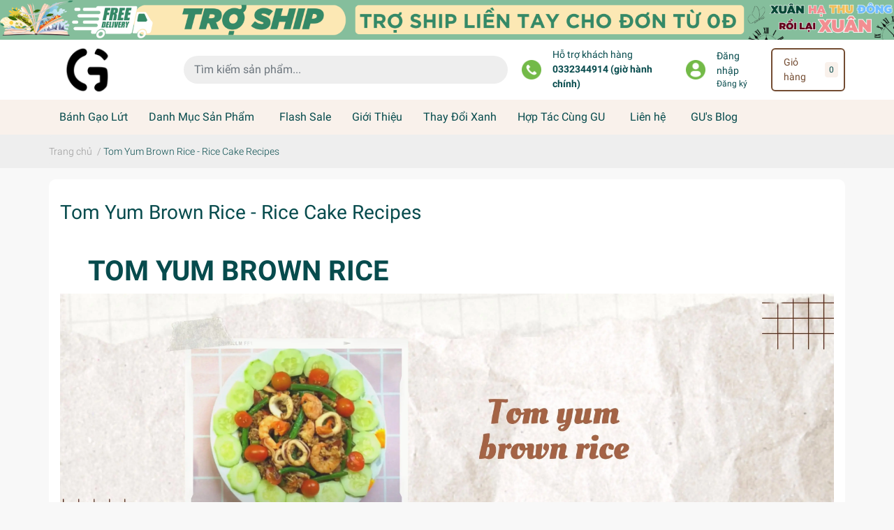

--- FILE ---
content_type: text/html; charset=utf-8
request_url: https://www.gufoods.com/tom-yum-brown-rice
body_size: 30104
content:
<!DOCTYPE html>
<html lang="vi">
	<head>
		<meta charset="UTF-8" />
		<meta name="theme-color" content="#734c32" />
		<link rel="canonical" href="https://www.gufoods.com/tom-yum-brown-rice"/>
		<link rel="dns-prefetch" href="//www.gufoods.com">
		<link rel="dns-prefetch" href="//bizweb.dktcdn.net/">
		<link rel="dns-prefetch" href="//www.google-analytics.com/">
		<link rel="dns-prefetch" href="//www.googletagmanager.com/"> 
		<link rel="dns-prefetch" href="https://fonts.gstatic.com/"/>
		<meta name='revisit-after' content='1 days' />
		<meta name="google-site-verification" content="7cnNaNmWVcr9nVA5JvK9bCN-yKgb1zwYfVqC2Y9RCZw" />
		<meta name="robots" content="noodp,index,follow" />		<meta name="viewport" content="width=device-width, initial-scale=1.0, maximum-scale=1.0, user-scalable=no" />
		<meta name="description" content="Rice cake recipes. Super delicious 500-calorie menu, rich in protein and carbs, suitable for people who need to gain muscle. Want to eat tom yum Thai but afraid because it's not healthy, recipe tom yum brown rice of GUfoods is a great choice for you.">
		<title>Tom Yum Brown Rice - Rice Cake Recipes		</title>
		<link rel="preload" as='style'  type="text/css" href="//bizweb.dktcdn.net/100/425/912/themes/880054/assets/bootstrap-4-3-min.css?1768554142057">
<link rel="preload" as='style' type="text/css" href="//bizweb.dktcdn.net/100/425/912/themes/880054/assets/main.scss.css?1768554142057" >
<link rel="preload" as='style'  type="text/css" href="//bizweb.dktcdn.net/100/425/912/themes/880054/assets/responsive.scss.css?1768554142057" >

<link rel="preload" as='style'  type="text/css" href="//bizweb.dktcdn.net/100/425/912/themes/880054/assets/quickviews_popup_cart.scss.css?1768554142057" onload="this.rel='stylesheet'"  >
<link rel="preload" as='style'  type="text/css" href="//bizweb.dktcdn.net/100/425/912/themes/880054/assets/product_infor_style.scss.css?1768554142057">


<link rel="preload" as="image" href="//bizweb.dktcdn.net/thumb/medium/100/425/912/themes/880054/assets/logo.png?1768554142057"  media="screen and (min-width: 481px)">
<link rel="preload" as="image" href="//bizweb.dktcdn.net/thumb/small/100/425/912/themes/880054/assets/logo.png?1768554142057" media="screen and (max-width: 480px)" >



<link rel="preload" as="image" href="//bizweb.dktcdn.net/thumb/large/100/425/912/themes/880054/assets/top_banner.jpg?1768554142057"  >
<link rel="preload" as="image" href="//bizweb.dktcdn.net/100/425/912/themes/880054/assets/top_banner.jpg?1768554142057"  media="screen and (min-width: 481px)">


<link rel="preload" as="script" href="//bizweb.dktcdn.net/assets/themes_support/api.jquery.js" />
<link rel="preload" as="script" href="//bizweb.dktcdn.net/100/425/912/themes/880054/assets/main.js?1768554142057" />

		<link rel="stylesheet" href="//bizweb.dktcdn.net/100/425/912/themes/880054/assets/bootstrap-4-3-min.css?1768554142057">
		<style>
			:root{
				--text-color: #074b4d;
				--text-secondary-color:#666666;
				--primary-color: #734c32;
				--secondary-color:#f9f1eb;
				--price-color: #ad110c;
				--topbar-bg: #fdd835;
				--topbar-color: #000000;
				--header-background: #fff;
				--header-color: var(--text-color);
				--label-background: #ad110c;
				--label-color: #ffffff;
				--main-menu-bg: #f9f1eb;
				--main-menu-color: #074b4d;
				--footer-bg:#f9f1eb;
				--footer-color:#734c32;
				--show-loadmore: none!important;				--order-loadmore: -1!important;
			}
						body{
				--body-color: #f8f8f8
			}
					</style>
		<link href="//bizweb.dktcdn.net/100/425/912/themes/880054/assets/main.scss.css?1768554142057" rel="stylesheet" type="text/css" media="all" />	
		<link href="//bizweb.dktcdn.net/100/425/912/themes/880054/assets/product_infor_style.scss.css?1768554142057" rel="stylesheet" type="text/css" media="all" />
		<link href="//bizweb.dktcdn.net/100/425/912/themes/880054/assets/quickviews_popup_cart.scss.css?1768554142057" rel="stylesheet" type="text/css" media="all" />

																		<link href="//bizweb.dktcdn.net/100/425/912/themes/880054/assets/responsive.scss.css?1768554142057" rel="stylesheet" type="text/css" media="all" />
		<script>
	var Bizweb = Bizweb || {};
	Bizweb.store = 'gufoods.mysapo.net';
	Bizweb.id = 425912;
	Bizweb.theme = {"id":880054,"name":"gufoods_v3_01.11_ega_green","role":"main"};
	Bizweb.template = 'page';
	if(!Bizweb.fbEventId)  Bizweb.fbEventId = 'xxxxxxxx-xxxx-4xxx-yxxx-xxxxxxxxxxxx'.replace(/[xy]/g, function (c) {
	var r = Math.random() * 16 | 0, v = c == 'x' ? r : (r & 0x3 | 0x8);
				return v.toString(16);
			});		
</script>
<script>
	(function () {
		function asyncLoad() {
			var urls = ["https://google-shopping.sapoapps.vn/conversion-tracker/global-tag/7966.js?store=gufoods.mysapo.net","https://google-shopping.sapoapps.vn/conversion-tracker/event-tag/7966.js?store=gufoods.mysapo.net","https://popup.sapoapps.vn/api/genscript/script?store=gufoods.mysapo.net","//newproductreviews.sapoapps.vn/assets/js/productreviews.min.js?store=gufoods.mysapo.net","https://statistic-blog-v2.sapoapps.vn/api/script-tag.js?store=gufoods.mysapo.net","https://google-shopping-v2.sapoapps.vn/api/conversion-tracker/global-tag/127?store=gufoods.mysapo.net","https://google-shopping-v2.sapoapps.vn/api/conversion-tracker/event-tag/127?store=gufoods.mysapo.net","https://google-shopping-v2.sapoapps.vn/api/conversion-tracker/event-tag-conversion/127?store=gufoods.mysapo.net"];
			for (var i = 0; i < urls.length; i++) {
				var s = document.createElement('script');
				s.type = 'text/javascript';
				s.async = true;
				s.src = urls[i];
				var x = document.getElementsByTagName('script')[0];
				x.parentNode.insertBefore(s, x);
			}
		};
		window.attachEvent ? window.attachEvent('onload', asyncLoad) : window.addEventListener('load', asyncLoad, false);
	})();
</script>


<script>
	window.BizwebAnalytics = window.BizwebAnalytics || {};
	window.BizwebAnalytics.meta = window.BizwebAnalytics.meta || {};
	window.BizwebAnalytics.meta.currency = 'VND';
	window.BizwebAnalytics.tracking_url = '/s';

	var meta = {};
	
	
	for (var attr in meta) {
	window.BizwebAnalytics.meta[attr] = meta[attr];
	}
</script>

	
		<script src="/dist/js/stats.min.js?v=96f2ff2"></script>
	



<!-- Global site tag (gtag.js) - Google Analytics --> <script async src="https://www.googletagmanager.com/gtag/js?id=G-LZ46KGS0XY"></script> <script> window.dataLayer = window.dataLayer || []; function gtag(){dataLayer.push(arguments);} gtag('js', new Date()); gtag('config', 'G-LZ46KGS0XY'); </script>
<script>

	window.enabled_enhanced_ecommerce = true;

</script>






<script>
	var eventsListenerScript = document.createElement('script');
	eventsListenerScript.async = true;
	
	eventsListenerScript.src = "/dist/js/store_events_listener.min.js?v=1b795e9";
	
	document.getElementsByTagName('head')[0].appendChild(eventsListenerScript);
</script>






		<meta name="keywords" content="Tom Yum Brown Rice - Rice Cake Recipes, GUfoods, www.gufoods.com"/>
		

	<meta property="og:type" content="website">
	<meta property="og:title" content="Tom Yum Brown Rice - Rice Cake Recipes">
	<meta property="og:image" content="https://bizweb.dktcdn.net/100/425/912/themes/880054/assets/share_fb_home.jpg?1768554142057">
	<meta property="og:image:secure_url" content="https://bizweb.dktcdn.net/100/425/912/themes/880054/assets/share_fb_home.jpg?1768554142057">

<meta property="og:description" content="Rice cake recipes. Super delicious 500-calorie menu, rich in protein and carbs, suitable for people who need to gain muscle. Want to eat tom yum Thai but afraid because it's not healthy, recipe tom yum brown rice of GUfoods is a great choice for you.">
<meta property="og:url" content="https://www.gufoods.com/tom-yum-brown-rice">
<meta property="og:site_name" content="GUfoods">		<link rel="icon" href="//bizweb.dktcdn.net/100/425/912/themes/880054/assets/favicon.png?1768554142057" type="image/x-icon" />		<link rel="preload" as="script" href="//bizweb.dktcdn.net/100/425/912/themes/880054/assets/jquery.js?1768554142057" />
		<script src="//bizweb.dktcdn.net/100/425/912/themes/880054/assets/jquery.js?1768554142057" type="text/javascript"></script>
				<link rel="preload" as="script" href="//bizweb.dktcdn.net/100/425/912/themes/880054/assets/slick-min.js?1768554142057" />
		<script src="//bizweb.dktcdn.net/100/425/912/themes/880054/assets/slick-min.js?1768554142057" type="text/javascript"></script>
						
		

		
<script type="application/ld+json">
        {
        "@context": "http://schema.org",
        "@type": "BreadcrumbList",
        "itemListElement": 
        [
            {
                "@type": "ListItem",
                "position": 1,
                "item": 
                {
                  "@id": "https://www.gufoods.com",
                  "name": "Trang chủ"
                }
            },
      
        
      
      
      
      {
                "@type": "ListItem",
                "position": 2,
                "item": 
                {
                  "@id": "https://www.gufoods.com/tom-yum-brown-rice",
                  "name": "Tom yum brown rice"
                }
            }
      
      
    
        ]
        }
</script>
		<!--
Theme Information
--------------------------------------
Theme ID: EGA Green
Version: v1.7.0_20220923
Company: EGANY
Changelog: //bizweb.dktcdn.net/100/425/912/themes/880054/assets/ega-changelog.js?1768554142057
---------------------------------------
-->
		<link href="//bizweb.dktcdn.net/100/425/912/themes/880054/assets/appcombo.css?1768554142057" rel="stylesheet" type="text/css" media="all" />

		<script id="mcjs">!function(c,h,i,m,p){m=c.createElement(h),p=c.getElementsByTagName(h)[0],m.async=1,m.src=i,p.parentNode.insertBefore(m,p)}(document,"script","https://chimpstatic.com/mcjs-connected/js/users/ffa10b3acbc6108d3a3950969/bd8259335601281f031229758.js");</script>

		<script>
			!function (w, d, t) {
				w.TiktokAnalyticsObject=t;var ttq=w[t]=w[t]||[];ttq.methods=["page","track","identify","instances","debug","on","off","once","ready","alias","group","enableCookie","disableCookie"],ttq.setAndDefer=function(t,e){t[e]=function(){t.push([e].concat(Array.prototype.slice.call(arguments,0)))}};for(var i=0;i<ttq.methods.length;i++)ttq.setAndDefer(ttq,ttq.methods[i]);ttq.instance=function(t){for(var e=ttq._i[t]||[],n=0;n<ttq.methods.length;n++)ttq.setAndDefer(e,ttq.methods[n]);return e},ttq.load=function(e,n){var i="https://analytics.tiktok.com/i18n/pixel/events.js";ttq._i=ttq._i||{},ttq._i[e]=[],ttq._i[e]._u=i,ttq._t=ttq._t||{},ttq._t[e]=+new Date,ttq._o=ttq._o||{},ttq._o[e]=n||{};var o=document.createElement("script");o.type="text/javascript",o.async=!0,o.src=i+"?sdkid="+e+"&lib="+t;var a=document.getElementsByTagName("script")[0];a.parentNode.insertBefore(o,a)};

				ttq.load('CDQ2JMRC77U1M1P3AS3G');
				ttq.page();
			}(window, document, 'ttq');
		</script>

		<script>
			!function (w, d, t) {
			  w.TiktokAnalyticsObject=t;var ttq=w[t]=w[t]||[];ttq.methods=["page","track","identify","instances","debug","on","off","once","ready","alias","group","enableCookie","disableCookie"],ttq.setAndDefer=function(t,e){t[e]=function(){t.push([e].concat(Array.prototype.slice.call(arguments,0)))}};for(var i=0;i<ttq.methods.length;i++)ttq.setAndDefer(ttq,ttq.methods[i]);ttq.instance=function(t){for(var e=ttq._i[t]||[],n=0;n<ttq.methods.length;n++)ttq.setAndDefer(e,ttq.methods[n]);return e},ttq.load=function(e,n){var i="https://analytics.tiktok.com/i18n/pixel/events.js";ttq._i=ttq._i||{},ttq._i[e]=[],ttq._i[e]._u=i,ttq._t=ttq._t||{},ttq._t[e]=+new Date,ttq._o=ttq._o||{},ttq._o[e]=n||{};var o=document.createElement("script");o.type="text/javascript",o.async=!0,o.src=i+"?sdkid="+e+"&lib="+t;var a=document.getElementsByTagName("script")[0];a.parentNode.insertBefore(o,a)};

			  ttq.load('CJO6BE3C77U2Q32C8V0G');
			  ttq.page();
			}(window, document, 'ttq');
		</script>
		
</head>
	<body>
		<div class="opacity_menu"></div>
		<div class="top-banner" style="background: #f9f1eb">
	<div class="container-fluid px-md-0 text-center" >
		<a href="/flash-sale" title="Săn sales bánh ăn kiêng">
			<picture>
				<source media="(max-width: 480px)" srcset="//bizweb.dktcdn.net/thumb/large/100/425/912/themes/880054/assets/top_banner.jpg?1768554142057">
				<img class='img-fluid' width=1322 height=76 src="//bizweb.dktcdn.net/100/425/912/themes/880054/assets/top_banner.jpg?1768554142057" alt="">
			</picture>

		</a>
	</div>

</div>
<header class="header header_menu">

	<div class="mid-header wid_100 d-flex align-items-center">
		<div class="container px-md-0">

			<div class="row align-items-center">
				<div class="col-4 header-right d-lg-none d-block">
					<div class="toggle-nav btn menu-bar mr-4 ml-0 p-0  d-lg-none d-flex text-white">
						<span class="bar"></span>
						<span class="bar"></span>
						<span class="bar"></span>
					</div>
				</div>
				<div class="col-4 col-lg-2 header-right">

					
					<a href="/" class="logo-wrapper ">	
						<picture>
							<source media="(max-width: 991px)" srcset="//bizweb.dktcdn.net/thumb/small/100/425/912/themes/880054/assets/logo.png?1768554142057" >
							<img width=110 height=66 class="img-fluid" src="//bizweb.dktcdn.net/thumb/medium/100/425/912/themes/880054/assets/logo.png?1768554142057" alt="logo GUfoods">
						</picture>
					</a>
					
				</div>
				<div class="col-xl-5 col-lg-4 col-12 header-center" id="search-header">
					<form action="/search" method="get" class="input-group search-bar custom-input-group " role="search">
						<input type="text" name="query" value="" autocomplete="off" placeholder="Tìm kiếm sản phẩm..."
							   class="input-group-field auto-search form-control " required="">
						<input type="hidden" name="type" value="product">
						<span class="input-group-btn ">
							<button type="submit" class="btn  icon-fallback-text h-100">
								<span class="fa fa-search"></span>
							</button>
						</span>
					</form>
				</div>
				<div class="col-4 col-xl-5 col-lg-6 ">
					<ul class="header-left mb-0 float-right list-unstyled  d-flex align-items-center">
	<li class='media d-lg-flex d-none hotline '>
		<img class="align-self-center mr-3 " loading="lazy" src="//bizweb.dktcdn.net/100/425/912/themes/880054/assets/phone.png?1768554142057" width="28" alt="phone"/>

		<div class="media-body d-md-flex flex-column d-none ">
			<span>Hỗ trợ khách hàng</span>
			<a class="font-weight-bold d-block" href="tel:0332344914(giờhànhchính)" title="0332344914 (giờ hành chính)">
				0332344914 (giờ hành chính)
			</a>
		</div>
	</li>
	<li class='ml-4 mr-4 mr-md-3 ml-md-3 media d-lg-flex d-none '>

		<img class="align-self-center mr-3 " loading="lazy" src="//bizweb.dktcdn.net/100/425/912/themes/880054/assets/account.png?1768554142057" width="28" alt="phone"/>
		<div class="media-body d-md-flex flex-column d-none ">
						<a rel="nofollow" href="/account/login"  class="d-block" title="Đăng nhập" >
				Đăng nhập
			</a>
			<small>
				<a href="/account/register" title="Đăng ký" class="font-weight: light">
					Đăng ký
				</a> </small> 
			
		</div>
	</li>
	<li class="cartgroup  ml-0 mr-2 mr-md-0">
	<div class="mini-cart text-xs-center">
		<a class="img_hover_cart" href="/cart" title="Giỏ hàng">
			<i class="fas fa-shopping-bag"></i>
			<span class='mx-2 d-md-block d-none'>Giỏ hàng</span>
			<span class="count_item count_item_pr">0</span>
		</a>
		<div class="top-cart-content card ">
			<ul id="cart-sidebar" class="mini-products-list count_li list-unstyled">
				<li class="list-item">
					<ul></ul>
				</li>
				<li class="action">

				</li>
			</ul>
		</div>
	</div>
</li>

</ul>

				</div>
			</div>
		</div>
	</div>

</header>

<!-- subheader == mobile nav -->
<div class="subheader ">
	<div class="container px-md-0">
	
		<div class="navigation--horizontal d-md-flex align-items-center d-none">
			<div class=" navigation-wrapper ">
						<nav>
<ul  class="navigation list-group list-group-flush scroll">
		
	
	
		
	<li class="menu-item list-group-item">
		<a href="/banh-gao-lut" class="menu-item__link" title="Bánh Gạo Lứt">
		
			Bánh Gạo Lứt 
		</a>			
			
			</li>
	
	
	
		
	<li class="menu-item list-group-item">
		<a href="/collections/all" class="menu-item__link" title="Danh Mục Sản Phẩm">
		
			Danh Mục Sản Phẩm 
			<i class='fas fa-caret-rightfloat-right' data-toggle-submenu></i>
		</a>			
			
				<div class="submenu scroll">
						<ul class="submenu__list">
				

				
				<li class="submenu__item submenu__item--main">
					<a class="link" href="/banh-gao-lut-1" title="BÁNH GẠO LỨT">
						BÁNH GẠO LỨT
					</a>
				</li>
				
				

				
				<li class="submenu__item submenu__item--main">
					<a class="link" href="/uong-ngon-song-khoe" title="UỐNG NGON SỐNG KHỎE">
						UỐNG NGON SỐNG KHỎE
					</a>
				</li>
				
				

				
				<li class="submenu__item submenu__item--main">
					<a class="link" href="/yen-mach-sua-yen-mach" title="YẾN MẠCH & SỮA YẾN MẠCH">
						YẾN MẠCH & SỮA YẾN MẠCH
					</a>
				</li>
				
				

				
				<li class="submenu__item submenu__item--main">
					<a class="link" href="/snack-tet" title="SNACK GẠO LỨT">
						SNACK GẠO LỨT
					</a>
				</li>
				
				

				
				<li class="submenu__item submenu__item--main">
					<a class="link" href="/tra-tet" title="TRÀ THẢO MỘC">
						TRÀ THẢO MỘC
					</a>
				</li>
				
				

				
				<li class="submenu__item submenu__item--main">
					<a class="link" href="/eat-clean-chuan-gu" title="EAT CLEAN CHUẨN GU">
						EAT CLEAN CHUẨN GU
					</a>
				</li>
				
				

				
				<li class="submenu__item submenu__item--main">
					<a class="link" href="/banh-ngon-it-ngot" title="BÁNH NGON ÍT NGỌT">
						BÁNH NGON ÍT NGỌT
					</a>
				</li>
				
				

				
				<li class="submenu__item submenu__item--main">
					<a class="link" href="/an-no-it-calo" title="ĂN NO ÍT CALO">
						ĂN NO ÍT CALO
					</a>
				</li>
				
				

				
				<li class="submenu__item submenu__item--main">
					<a class="link" href="/combo-tiet-kiem" title="COMBO TIẾT KIỆM">
						COMBO TIẾT KIỆM
					</a>
				</li>
				
				

				
				<li class="submenu__item submenu__item--main">
					<a class="link" href="/thuc-duong-chuan-gu" title="THỰC DƯỠNG CHUẨN GU">
						THỰC DƯỠNG CHUẨN GU
					</a>
				</li>
				
				

				
				<li class="submenu__item submenu__item--main">
					<a class="link" href="/gian-bep-chuan-gu" title="GIAN BẾP CHUẨN GU">
						GIAN BẾP CHUẨN GU
					</a>
				</li>
				
				

				
				<li class="submenu__item submenu__item--main">
					<a class="link" href="/cung-gu-song-xanh" title="CÙNG GU SỐNG XANH">
						CÙNG GU SỐNG XANH
					</a>
				</li>
				
				
			</ul>
		</div>
			</li>
	
	
	
		
	<li class="menu-item list-group-item">
		<a href="/flash-sale" class="menu-item__link" title="Flash Sale">
		
			Flash Sale 
		</a>			
			
			</li>
	
	
	
		
	<li class="menu-item list-group-item">
		<a href="/gioi-thieu-gufoods" class="menu-item__link" title="Giới Thiệu">
		
			Giới Thiệu 
		</a>			
			
			</li>
	
	
	
		
	<li class="menu-item list-group-item">
		<a href="/thay-doi-xanh" class="menu-item__link" title="Thay Đổi Xanh">
		
			Thay Đổi Xanh 
		</a>			
			
			</li>
	
	
	
		
	<li class="menu-item list-group-item">
		<a href="/hop-tac-cung-gufoods" class="menu-item__link" title="Hợp Tác Cùng GU">
		
			Hợp Tác Cùng GU 
			<i class='fas fa-caret-rightfloat-right' data-toggle-submenu></i>
		</a>			
			
				<div class="submenu scroll">
						<ul class="submenu__list">
				

				
				<li class="submenu__item submenu__item--main">
					<a class="link" href="/hop-tac-cung-gufoods" title="Hợp tác cùng GUfoods">
						Hợp tác cùng GUfoods
					</a>
				</li>
				
				

				
				<li class="submenu__item submenu__item--main">
					<a class="link" href="/tang-thu-nhap-cung-gu" title="Tăng thu nhập cùng GU">
						Tăng thu nhập cùng GU
					</a>
				</li>
				
				

				
				<li class="submenu__item submenu__item--main">
					<a class="link" href="/doi-tac-nha-gu" title="Cửa Hàng Chuẩn GU">
						Cửa Hàng Chuẩn GU
					</a>
				</li>
				
				

				
				<li class="submenu__item submenu__item--main">
					<a class="link" href="/gufoods-giai-phap-catering-healthy-cho-doanh-nghiep" title="GUfoods - Giải Pháp Catering Healthy Cho Doanh Nghiệp Tại Hồ Chí Minh">
						GUfoods - Giải Pháp Catering Healthy Cho Doanh Nghiệp Tại Hồ Chí Minh
					</a>
				</li>
				
				
			</ul>
		</div>
			</li>
	
	
	
		
	<li class="menu-item list-group-item">
		<a href="/lien-he" class="menu-item__link" title="Liên hệ">
		
			Liên hệ 
			<i class='fas fa-caret-rightfloat-right' data-toggle-submenu></i>
		</a>			
			
				<div class="submenu scroll">
						<ul class="submenu__list">
				

				
				<li class="submenu__item submenu__item--main">
					<a class="link" href="https://forms.gle/NULVtGuoubiDtXrS9" title="Đóng Góp Ý Kiến">
						Đóng Góp Ý Kiến
					</a>
				</li>
				
				

				
				
				
				
			</ul>
		</div>
			</li>
	
	
	
		
	<li class="menu-item list-group-item">
		<a href="/cung-gu-song-khoe" class="menu-item__link" title="GU's Blog">
		
			GU's Blog 
			<i class='fas fa-caret-rightfloat-right' data-toggle-submenu></i>
		</a>			
			
				<div class="submenu scroll">
						<ul class="submenu__list">
				

				
				<li class="submenu__item submenu__item--main">
					<a class="link" href="/cung-gu-song-khoe" title="Cùng GU Sống Khỏe">
						Cùng GU Sống Khỏe
					</a>
				</li>
				
				

				
				<li class="submenu__item submenu__item--main">
					<a class="link" href="/cung-gu-an-kieng" title="Cùng GU Ăn Kiêng">
						Cùng GU Ăn Kiêng
					</a>
				</li>
				
				

				
				<li class="submenu__item submenu__item--main">
					<a class="link" href="/cung-gu-yeu-ban-than" title="Cùng GU Yêu Bản Thân">
						Cùng GU Yêu Bản Thân
					</a>
				</li>
				
				

				
				<li class="submenu__item submenu__item--main">
					<a class="link" href="/nguyen-lieu" title="Nguyên Liệu Chuẩn GU">
						Nguyên Liệu Chuẩn GU
					</a>
				</li>
				
				

				
				<li class="submenu__item submenu__item--main">
					<a class="link" href="/cong-thuc" title="Công Thức Chuẩn GU">
						Công Thức Chuẩn GU
					</a>
				</li>
				
				
			</ul>
		</div>
			</li>
	
</ul>
	</nav>
			</div>
			<div class=" navigation-arrows ">
				<i class="fas fa-chevron-left prev disabled"></i>
				<i class="fas fa-chevron-right next"></i>
			</div>
		</div>
	
</div>
</div>

<script type="text/x-custom-template" data-template="stickyHeader">
<link rel="stylesheet" href="//bizweb.dktcdn.net/100/425/912/themes/880054/assets/sticky-header.css?1768554142057" >

<header class="header header_sticky">

	<div class="mid-header wid_100 d-flex align-items-center">
		<div class="container">

			<div class="row align-items-center">
				<div class="col-2 col-md-3 header-left d-lg-none d-block py-1">
					<div class="toggle-nav btn menu-bar mr-4 ml-0 p-0  d-lg-none d-flex text-white">
						<span class="bar"></span>
						<span class="bar"></span>
						<span class="bar"></span>
					</div>
				</div>
				<div class="col-4 col-xl-3 col-lg-3  header-left d-none d-lg-flex align-items-center h-100">

					<div class="toogle-nav-wrapper w-100 " >
						<div class=" d-flex align-items-center" style="height: 52px;">
							<div class="icon-bar btn menu-bar mr-2 ml-0 p-0 d-inline-flex">
							<span class="bar"></span>
							<span class="bar"></span>
							<span class="bar"></span>
						</div>
						Danh mục sản phẩm
						</div>
						
						<div class="navigation-wrapper">
							<nav>
<ul  class="navigation list-group list-group-flush scroll">
		
	
	
		
	<li class="menu-item list-group-item">
		<a href="/banh-gao-lut" class="menu-item__link" title="Bánh Gạo Lứt">
		
			Bánh Gạo Lứt 
		</a>			
			
			</li>
	
	
	
		
	<li class="menu-item list-group-item">
		<a href="/collections/all" class="menu-item__link" title="Danh Mục Sản Phẩm">
		
			Danh Mục Sản Phẩm 
			<i class='fas fa-caret-rightfloat-right' data-toggle-submenu></i>
		</a>			
			
				<div class="submenu scroll">
						<ul class="submenu__list">
				

				
				<li class="submenu__item submenu__item--main">
					<a class="link" href="/banh-gao-lut-1" title="BÁNH GẠO LỨT">
						BÁNH GẠO LỨT
					</a>
				</li>
				
				

				
				<li class="submenu__item submenu__item--main">
					<a class="link" href="/uong-ngon-song-khoe" title="UỐNG NGON SỐNG KHỎE">
						UỐNG NGON SỐNG KHỎE
					</a>
				</li>
				
				

				
				<li class="submenu__item submenu__item--main">
					<a class="link" href="/yen-mach-sua-yen-mach" title="YẾN MẠCH & SỮA YẾN MẠCH">
						YẾN MẠCH & SỮA YẾN MẠCH
					</a>
				</li>
				
				

				
				<li class="submenu__item submenu__item--main">
					<a class="link" href="/snack-tet" title="SNACK GẠO LỨT">
						SNACK GẠO LỨT
					</a>
				</li>
				
				

				
				<li class="submenu__item submenu__item--main">
					<a class="link" href="/tra-tet" title="TRÀ THẢO MỘC">
						TRÀ THẢO MỘC
					</a>
				</li>
				
				

				
				<li class="submenu__item submenu__item--main">
					<a class="link" href="/eat-clean-chuan-gu" title="EAT CLEAN CHUẨN GU">
						EAT CLEAN CHUẨN GU
					</a>
				</li>
				
				

				
				<li class="submenu__item submenu__item--main">
					<a class="link" href="/banh-ngon-it-ngot" title="BÁNH NGON ÍT NGỌT">
						BÁNH NGON ÍT NGỌT
					</a>
				</li>
				
				

				
				<li class="submenu__item submenu__item--main">
					<a class="link" href="/an-no-it-calo" title="ĂN NO ÍT CALO">
						ĂN NO ÍT CALO
					</a>
				</li>
				
				

				
				<li class="submenu__item submenu__item--main">
					<a class="link" href="/combo-tiet-kiem" title="COMBO TIẾT KIỆM">
						COMBO TIẾT KIỆM
					</a>
				</li>
				
				

				
				<li class="submenu__item submenu__item--main">
					<a class="link" href="/thuc-duong-chuan-gu" title="THỰC DƯỠNG CHUẨN GU">
						THỰC DƯỠNG CHUẨN GU
					</a>
				</li>
				
				

				
				<li class="submenu__item submenu__item--main">
					<a class="link" href="/gian-bep-chuan-gu" title="GIAN BẾP CHUẨN GU">
						GIAN BẾP CHUẨN GU
					</a>
				</li>
				
				

				
				<li class="submenu__item submenu__item--main">
					<a class="link" href="/cung-gu-song-xanh" title="CÙNG GU SỐNG XANH">
						CÙNG GU SỐNG XANH
					</a>
				</li>
				
				
			</ul>
		</div>
			</li>
	
	
	
		
	<li class="menu-item list-group-item">
		<a href="/flash-sale" class="menu-item__link" title="Flash Sale">
		
			Flash Sale 
		</a>			
			
			</li>
	
	
	
		
	<li class="menu-item list-group-item">
		<a href="/gioi-thieu-gufoods" class="menu-item__link" title="Giới Thiệu">
		
			Giới Thiệu 
		</a>			
			
			</li>
	
	
	
		
	<li class="menu-item list-group-item">
		<a href="/thay-doi-xanh" class="menu-item__link" title="Thay Đổi Xanh">
		
			Thay Đổi Xanh 
		</a>			
			
			</li>
	
	
	
		
	<li class="menu-item list-group-item">
		<a href="/hop-tac-cung-gufoods" class="menu-item__link" title="Hợp Tác Cùng GU">
		
			Hợp Tác Cùng GU 
			<i class='fas fa-caret-rightfloat-right' data-toggle-submenu></i>
		</a>			
			
				<div class="submenu scroll">
						<ul class="submenu__list">
				

				
				<li class="submenu__item submenu__item--main">
					<a class="link" href="/hop-tac-cung-gufoods" title="Hợp tác cùng GUfoods">
						Hợp tác cùng GUfoods
					</a>
				</li>
				
				

				
				<li class="submenu__item submenu__item--main">
					<a class="link" href="/tang-thu-nhap-cung-gu" title="Tăng thu nhập cùng GU">
						Tăng thu nhập cùng GU
					</a>
				</li>
				
				

				
				<li class="submenu__item submenu__item--main">
					<a class="link" href="/doi-tac-nha-gu" title="Cửa Hàng Chuẩn GU">
						Cửa Hàng Chuẩn GU
					</a>
				</li>
				
				

				
				<li class="submenu__item submenu__item--main">
					<a class="link" href="/gufoods-giai-phap-catering-healthy-cho-doanh-nghiep" title="GUfoods - Giải Pháp Catering Healthy Cho Doanh Nghiệp Tại Hồ Chí Minh">
						GUfoods - Giải Pháp Catering Healthy Cho Doanh Nghiệp Tại Hồ Chí Minh
					</a>
				</li>
				
				
			</ul>
		</div>
			</li>
	
	
	
		
	<li class="menu-item list-group-item">
		<a href="/lien-he" class="menu-item__link" title="Liên hệ">
		
			Liên hệ 
			<i class='fas fa-caret-rightfloat-right' data-toggle-submenu></i>
		</a>			
			
				<div class="submenu scroll">
						<ul class="submenu__list">
				

				
				<li class="submenu__item submenu__item--main">
					<a class="link" href="https://forms.gle/NULVtGuoubiDtXrS9" title="Đóng Góp Ý Kiến">
						Đóng Góp Ý Kiến
					</a>
				</li>
				
				

				
				
				
				
			</ul>
		</div>
			</li>
	
	
	
		
	<li class="menu-item list-group-item">
		<a href="/cung-gu-song-khoe" class="menu-item__link" title="GU's Blog">
		
			GU's Blog 
			<i class='fas fa-caret-rightfloat-right' data-toggle-submenu></i>
		</a>			
			
				<div class="submenu scroll">
						<ul class="submenu__list">
				

				
				<li class="submenu__item submenu__item--main">
					<a class="link" href="/cung-gu-song-khoe" title="Cùng GU Sống Khỏe">
						Cùng GU Sống Khỏe
					</a>
				</li>
				
				

				
				<li class="submenu__item submenu__item--main">
					<a class="link" href="/cung-gu-an-kieng" title="Cùng GU Ăn Kiêng">
						Cùng GU Ăn Kiêng
					</a>
				</li>
				
				

				
				<li class="submenu__item submenu__item--main">
					<a class="link" href="/cung-gu-yeu-ban-than" title="Cùng GU Yêu Bản Thân">
						Cùng GU Yêu Bản Thân
					</a>
				</li>
				
				

				
				<li class="submenu__item submenu__item--main">
					<a class="link" href="/nguyen-lieu" title="Nguyên Liệu Chuẩn GU">
						Nguyên Liệu Chuẩn GU
					</a>
				</li>
				
				

				
				<li class="submenu__item submenu__item--main">
					<a class="link" href="/cong-thuc" title="Công Thức Chuẩn GU">
						Công Thức Chuẩn GU
					</a>
				</li>
				
				
			</ul>
		</div>
			</li>
	
</ul>
	</nav>
						</div>
						
					</div>
					<div class="sticky-overlay">
						
					</div>
				</div>
				<div class=" col-8 col-md-6 col-lg-3 col-xl-4 header-center py-1" id="search-header">
					<form action="/search" method="get" class="input-group search-bar custom-input-group " role="search">
						<input type="text" name="query" value="" autocomplete="off" placeholder="Tìm kiếm sản phẩm..."
							   class="input-group-field auto-search form-control " required="">
						<input type="hidden" name="type" value="product">
						<span class="input-group-btn ">
							<button type="submit" class="btn  icon-fallback-text h-100">
								<span class="fa fa-search"></span>
							</button>
						</span>
					</form>
				</div>
				<div class="col-2 col-md-3 col-xl-5  col-lg-6 py-1">
					<ul class="header-left mb-0 float-right list-unstyled  d-flex align-items-center">
	<li class='media d-lg-flex d-none hotline '>
		<img class="align-self-center mr-3 " loading="lazy" src="//bizweb.dktcdn.net/100/425/912/themes/880054/assets/phone.png?1768554142057" width="28" alt="phone"/>

		<div class="media-body d-md-flex flex-column d-none ">
			<span>Hỗ trợ khách hàng</span>
			<a class="font-weight-bold d-block" href="tel:0332344914(giờhànhchính)" title="0332344914 (giờ hành chính)">
				0332344914 (giờ hành chính)
			</a>
		</div>
	</li>
	<li class='ml-4 mr-4 mr-md-3 ml-md-3 media d-lg-flex d-none '>

		<img class="align-self-center mr-3 " loading="lazy" src="//bizweb.dktcdn.net/100/425/912/themes/880054/assets/account.png?1768554142057" width="28" alt="phone"/>
		<div class="media-body d-md-flex flex-column d-none ">
						<a rel="nofollow" href="/account/login"  class="d-block" title="Đăng nhập" >
				Đăng nhập
			</a>
			<small>
				<a href="/account/register" title="Đăng ký" class="font-weight: light">
					Đăng ký
				</a> </small> 
			
		</div>
	</li>
	<li class="cartgroup  ml-0 mr-2 mr-md-0">
	<div class="mini-cart text-xs-center">
		<a class="img_hover_cart" href="/cart" title="Giỏ hàng">
			<i class="fas fa-shopping-bag"></i>
			<span class='mx-2 d-md-block d-none'>Giỏ hàng</span>
			<span class="count_item count_item_pr">0</span>
		</a>
		<div class="top-cart-content card ">
			<ul id="cart-sidebar" class="mini-products-list count_li list-unstyled">
				<li class="list-item">
					<ul></ul>
				</li>
				<li class="action">

				</li>
			</ul>
		</div>
	</div>
</li>

</ul>
				</div>
			</div>
		</div>
	</div>

</header>
</script>		<section class="bread-crumb mb-3">
	<span class="crumb-border"></span>
	<div class="container px-md-0">
		<div class="row">
			<div class="col-12 a-left">
				<ul class="breadcrumb m-0 px-0">					
					<li class="home">
						<a  href="/" class='link' ><span >Trang chủ</span></a>						
						<span class="mr_lr">&nbsp;/&nbsp;</span>
					</li>
					
					<li><strong ><span>Tom Yum Brown Rice - Rice Cake Recipes</span></strong></li>
					
				</ul>
			</div>
		</div>
	</div>
</section> 
<section class="page section">
	<div class="container card py-3 px-3">
		<div class="wrap_background_aside margin-bottom-40">
			<div class="row">
				<div class="col-xs-12 col-sm-12 col-md-12">
					<div class="heading-bar">
							<h1 class="title_page"><a href="#">Tom Yum Brown Rice - Rice Cake Recipes</a></h1>
					</div>

					<div class="content-page rte py-3">
						
												<h1 style="margin-left: 40px;"><strong>TOM YUM BROWN RICE</strong></h1>
<p><span style="font-size:24px;"><strong><img alt="Tom yum brown rice - rice cake recipes" data-thumb="original" original-height="1326" original-width="3744" src="//bizweb.dktcdn.net/100/425/912/files/com-gao-lut-tomyum.jpg?v=1644760101217" /></strong></span></p>
<p><img alt="Tom yum brown rice - rice cake recipes" data-thumb="original" original-height="1842" original-width="4428" src="//bizweb.dktcdn.net/100/425/912/files/7-fd3478fd-83ef-4721-b591-de1d21559645.jpg?v=1644760480141" /></p>
<h2 style="margin-left: 40px;"><strong>INGREDIENT</strong></h2>
<p style="margin-left: 40px;"><span style="font-size:20px;">- Brown rice cake<br />
- Shrimp<br />
- Squid<br />
- Vegetables: cucumber, tomato, string bean<br />
- Spices: purple onion, lemongrass, tom yum powder<br />
The ingredients have been chopped, ready to be cooked.</span></p>
<p><img alt="Tom yum brown rice - rice cake recipes" data-thumb="original" original-height="1326" original-width="3744" src="//bizweb.dktcdn.net/100/425/912/files/com-gao-lut-tomyum-2.jpg?v=1644760157688" /></p>
<h2 style="margin-left: 40px;"><strong>HOW TO COOK</strong></h2>
<p style="margin-left: 40px;"><strong><span style="font-size:20px;">Step 01: Fry the purple onions until golden, then add minced lemongrass, tomatoes, and string beans in turn</span></strong></p>
<p><strong><img alt="Tom yum brown rice - rice cake recipes" data-thumb="original" original-height="1326" original-width="3744" src="//bizweb.dktcdn.net/100/425/912/files/com-gao-lut-tomyum-3.jpg?v=1644760203234" /></strong></p>
<p style="margin-left: 40px;"><span style="font-size:20px;"><strong>Step 02: Add squid and shrimp, stir-fry</strong></span></p>
<p><strong><img alt="Tom yum brown rice - rice cake recipes" data-thumb="original" original-height="1326" original-width="3744" src="//bizweb.dktcdn.net/100/425/912/files/com-gao-lut-tomyum-4.jpg?v=1644760226985" /></strong></p>
<p style="margin-left: 40px;"><span style="font-size:20px;"><strong>Step 03: Boil half a cup of water, add tom yum paste, stir and then add 3-4 brown rice cakes. When the cake swells into rice, add squid and shrimp</strong></span></p>
<p><strong><img alt="Tom yum brown rice - rice cake recipes" data-thumb="original" original-height="1326" original-width="3744" src="//bizweb.dktcdn.net/100/425/912/files/com-gao-lut-tomyum-5.jpg?v=1644760275116" /></strong></p>
<p style="margin-left: 40px;"><span style="font-size:20px;"><strong>Step 04: Mix well and enjoy</strong></span></p>
<p><strong><img alt="Tom yum brown rice - rice cake recipes" data-thumb="original" original-height="1326" original-width="3744" src="//bizweb.dktcdn.net/100/425/912/files/com-gao-lut-tomyum-6.jpg?v=1644760299314" /></strong></p>
<p>[top-sale-banner sale-title="MORE RECIPES" action="new slider"] [top-sale-banner action="new slide" link="/brown-rice-cake-popcorn"] <img data-thumb="original" original-height="3240" original-width="3240" src="//bizweb.dktcdn.net/100/425/912/files/more-recipes-2-ef09df75-f795-4cdd-b72a-97fa1ae65dc3.jpg?v=1644761771508" /> [top-sale-banner action="end slide"] [top-sale-banner action="new slide" link="/brown-rice-cake-with-bacon-scrambled-eggs"] <img data-thumb="original" original-height="3240" original-width="3240" src="//bizweb.dktcdn.net/100/425/912/files/more-recipes-3-38c5f30a-a97d-4066-af73-6f326bff6466.jpg?v=1644596489416" /> [top-sale-banner action="end slide"] [top-sale-banner action="new slide" link="/fruit-pizza-with-brown-rice-cake"] <img data-thumb="original" original-height="3240" original-width="3240" src="//bizweb.dktcdn.net/100/425/912/files/more-recipes-4-ba863026-eee0-4ecb-929e-051d288c8329.jpg?v=1644596513302" /> [top-sale-banner action="end slide"] [top-sale-banner action="new slide" link="/pineapple-fried-rice"] <img data-thumb="original" original-height="3240" original-width="3240" src="//bizweb.dktcdn.net/100/425/912/files/more-recipes-5-e0f89515-8e7c-440a-a3a6-c5207aa461de.jpg?v=1644598334769" /></p>
<p>[top-sale-banner action="end slide"]&nbsp;[top-sale-banner action="new slide" link="/cheese-shrimp-pizza"] <img data-thumb="original" original-height="3240" original-width="3240" src="//bizweb.dktcdn.net/100/425/912/files/more-recipes-0a1d8f85-a832-4908-8f46-2d045cc5ec58.jpg?v=1644761837783" /> [top-sale-banner action="end slide"] [top-sale-banner action="end slide"] [top-sale-banner action="end slider"]</p>
<p style="margin-left: 40px;"><span style="font-size:20px;"><a href="https://www.gufoods.com/rice-cake-recipes"><strong>See more rice cake recipes</strong></a></span></p>
											</div>
				</div>
			</div>
		</div>
	</div>
</section>
		
<footer class="footer bg-white">
		<div class="top-footer">
		<div class='container'>
			<div class="row">
				<div class="col-md-6 col-sm-10 mx-auto">
					<h4 class="text-center">
						Đăng ký nhận tin
					</h4>
					<div class="form_register ">
						<form id="mc-form" class="newsletter-form custom-input-group mb-3" data-toggle="validator">
							<input class="form-control input-group-field" aria-label="Địa chỉ Email" type="email" placeholder="Nhập địa chỉ email"  name="EMAIL" required autocomplete="off" >
							<div class="input-group-btn btn-action">
								<button class="h-100 btn text-white button_subscribe subscribe" type="submit" aria-label="Đăng ký nhận tin" name="subscribe">Đăng ký</button>
							</div>
						</form>
						<div class="mailchimp-alerts ">
							<div class="mailchimp-submitting"></div><!-- mailchimp-submitting end -->
							<div class="mailchimp-success"></div><!-- mailchimp-success end -->
							<div class="mailchimp-error"></div><!-- mailchimp-error end -->
						</div>
					</div>
				</div>
			</div>
		</div>
	</div>
		<div class="mid-footer">
		<div class="container">
			<div class="row">
				<div class="col-xs-12 col-md-6 col-lg-3 footer-click">

					<h4 class="title-menu clicked">
						Công ty TNHH Nguyên Bảo Foods 
					</h4>
															<p>
						Giấy phép ĐKKD : 1402088013
					</p>
															<div class="single-contact">
						<i class="fa fa-map-marker-alt"></i>
						<div class="content">Địa chỉ:
														<span>24, Nguyễn Hữu Cảnh, Khóm 4, Phường Sa Đéc, Tỉnh Đồng Tháp.</span>
							
						</div>
					</div>
					<div class="single-contact">
						<i class="fa fa-mobile-alt"></i>
						<div class="content">
							Số điện thoại: <a class="link" title="0332344914(giờhànhchính)" href="tel:0332344914(giờhànhchính)">0332344914 (giờ hành chính)</a>
						</div>
					</div>
					<div class="single-contact">
						<i class="fa fa-envelope"></i>
						<div class="content">
							Email: <a title="info@gufoods.com" class="link" href="/cdn-cgi/l/email-protection#b8d1d6ded7f8dfcdded7d7dccb96dbd7d5"><span class="__cf_email__" data-cfemail="6b02050d042b0c1e0d04040f1845080406">[email&#160;protected]</span></a>
						</div>
					</div>
									</div>
				<div class="col-xs-12 col-md-6 col-lg-3 footer-click">
					<h4 class="title-menu clicked">
						Tìm hiểu thêm <i class="fa fa-angle-down d-md-none d-inline-block"></i>
					</h4>
					<ul class="list-menu toggle-mn" >
												<li class="li_menu">
							<a class="link" href="/banh-gao-lut" title="Bánh Gạo Lứt">Bánh Gạo Lứt</a>
						</li>
												<li class="li_menu">
							<a class="link" href="/collections/all" title="Danh Mục Sản Phẩm">Danh Mục Sản Phẩm</a>
						</li>
												<li class="li_menu">
							<a class="link" href="/flash-sale" title="Flash Sale">Flash Sale</a>
						</li>
												<li class="li_menu">
							<a class="link" href="/gioi-thieu-gufoods" title="Giới Thiệu">Giới Thiệu</a>
						</li>
												<li class="li_menu">
							<a class="link" href="/thay-doi-xanh" title="Thay Đổi Xanh">Thay Đổi Xanh</a>
						</li>
												<li class="li_menu">
							<a class="link" href="/hop-tac-cung-gufoods" title="Hợp Tác Cùng GU">Hợp Tác Cùng GU</a>
						</li>
												<li class="li_menu">
							<a class="link" href="/lien-he" title="Liên hệ">Liên hệ</a>
						</li>
												<li class="li_menu">
							<a class="link" href="/cung-gu-song-khoe" title="GU's Blog">GU's Blog</a>
						</li>
											</ul>
				</div>
				<div class="col-xs-12 col-md-6 col-lg-3 footer-click">
					<h4 class="title-menu clicked">
						Hỗ trợ khách hàng <i class="fa fa-angle-down d-md-none d-inline-block"></i>
					</h4>
					<ul class="list-menu toggle-mn">
												<li class="li_menu">
							<a class="link" href="/search" title="Tìm kiếm">Tìm kiếm</a>
						</li>
												<li class="li_menu">
							<a class="link" href="/account/login" title="Đăng nhập">Đăng nhập</a>
						</li>
												<li class="li_menu">
							<a class="link" href="/account/register" title="Đăng ký">Đăng ký</a>
						</li>
												<li class="li_menu">
							<a class="link" href="/cart" title="Giỏ hàng">Giỏ hàng</a>
						</li>
												<li class="li_menu">
							<a class="link" href="/chinh-sach-bao-mat" title="Chính sách bảo mật">Chính sách bảo mật</a>
						</li>
												<li class="li_menu">
							<a class="link" href="/chinh-sach-giao-hang" title="Chính sách vận chuyển">Chính sách vận chuyển</a>
						</li>
												<li class="li_menu">
							<a class="link" href="/chinh-sach-doi-tra-va-hoan-tien" title="Chính sách đổi trả">Chính sách đổi trả</a>
						</li>
												<li class="li_menu">
							<a class="link" href="/chinh-sach-xuat-hoa-don" title="Chính sách xuất hoá đơn">Chính sách xuất hoá đơn</a>
						</li>
												<li class="li_menu">
							<a class="link" href="/huong-dan-mua-hang" title="Hướng dẫn mua hàng">Hướng dẫn mua hàng</a>
						</li>
												<li class="li_menu">
							<a class="link" href="/huong-dan-thanh-toan" title="Hướng dẫn thanh toán">Hướng dẫn thanh toán</a>
						</li>
											</ul>
				</div>
				<div class="col-xs-12 col-md-6 col-lg-3 footer-click">

					<div class="social-footer">
						<h4 class="title-menu">
							Follow nhà GU 
						</h4>
						<ul class="follow_option d-flex flex-wrap align-items-center p-0 list-unstyled">	
														<li>
								<a class="facebook link" href="https://www.facebook.com/GUfoods/" title="Theo dõi Facebook GUfoods"><i class="fab fa-facebook-f"></i></a>
							</li>
																																			<li>
								<a class="instgram link" href="https://www.instagram.com/gufoodsvn/" title="Theo dõi instgram GUfoods"><i class="fab fa-instagram"></i></a>
							</li>
													</ul>
					</div>
										<h4 class="title-menu">
						Phương thức thanh toán 
					</h4>
					<div class="product-trustbadge my-3">
	<a href="" title="Phương thức thanh toán">
		<img loading=lazy
			 width=246
			 height=53
			 class="img-fluid" src="//bizweb.dktcdn.net/100/425/912/themes/880054/assets/product_trustbadge.jpg?1768554142057" alt="Phương thức thanh toán">
	</a>
</div>															<a href="http://online.gov.vn/Home/WebDetails/56471" title="Logo bộ công thương"  >
						<img loading=lazy width=200 height=76 src="//bizweb.dktcdn.net/100/425/912/themes/880054/assets/logo_bct.png?1768554142057" alt="Logo bộ công thương" />
					</a>
									</div>
			</div>
		</div>
	</div>
	<div class="bg-footer-bottom copyright clearfix py-2">
		<div class="container">
			<div class="row">
				<div id="copyright" class="col-lg-12 col-md-12 col-xs-12 fot_copyright">
					<span class="wsp">
						© Bản quyền thuộc về 
						<a href="https://egany.com" rel="nofollow" target="_blank">EGANY</a> | Cung cấp bởi <a href="javascript:;">Sapo</a>
					</span>
				</div>
			</div>
			
			<a href="#" id="back-to-top" class="backtop back-to-top d-flex align-items-center justify-content-center"  title="Lên đầu trang"><i class="fa fa-angle-up" aria-hidden="true"></i></a>
			
		</div>
	</div>
</footer>

<script data-cfasync="false" src="/cdn-cgi/scripts/5c5dd728/cloudflare-static/email-decode.min.js"></script><script type="text/x-custom-template" data-template="navigation">
<nav>
<ul  class="navigation list-group list-group-flush scroll">
		
	
	
			<li class="menu-item list-group-item">
		<a href="/banh-gao-lut" class="menu-item__link" title="Bánh Gạo Lứt">
		<span>			Bánh Gạo Lứt</span>	 
			</a>			
			
					</li>
	
	
	
			<li class="menu-item list-group-item">
		<a href="/collections/all" class="menu-item__link" title="Danh Mục Sản Phẩm">
		<span>			Danh Mục Sản Phẩm</span>	 
			<i class='fas fa-chevron-right float-right' data-toggle-submenu></i>
			</a>			
			
						
					
					
					
					
					
					
					
					
					
					
					
							<div class="submenu scroll  default ">
						<ul class="submenu__list">
			
			
			
			<li class="submenu__item submenu__item--main">
					<a class="link" href="/banh-gao-lut-1" title="BÁNH GẠO LỨT">BÁNH GẠO LỨT</a>
				</li>
			
			
			
			
			<li class="submenu__item submenu__item--main">
					<a class="link" href="/uong-ngon-song-khoe" title="UỐNG NGON SỐNG KHỎE">UỐNG NGON SỐNG KHỎE</a>
				</li>
			
			
			
			
			<li class="submenu__item submenu__item--main">
					<a class="link" href="/yen-mach-sua-yen-mach" title="YẾN MẠCH & SỮA YẾN MẠCH">YẾN MẠCH & SỮA YẾN MẠCH</a>
				</li>
			
			
			
			
			<li class="submenu__item submenu__item--main">
					<a class="link" href="/snack-tet" title="SNACK GẠO LỨT">SNACK GẠO LỨT</a>
				</li>
			
			
			
			
			<li class="submenu__item submenu__item--main">
					<a class="link" href="/tra-tet" title="TRÀ THẢO MỘC">TRÀ THẢO MỘC</a>
				</li>
			
			
			
			
			<li class="submenu__item submenu__item--main">
					<a class="link" href="/eat-clean-chuan-gu" title="EAT CLEAN CHUẨN GU">EAT CLEAN CHUẨN GU</a>
				</li>
			
			
			
			
			<li class="submenu__item submenu__item--main">
					<a class="link" href="/banh-ngon-it-ngot" title="BÁNH NGON ÍT NGỌT">BÁNH NGON ÍT NGỌT</a>
				</li>
			
			
			
			
			<li class="submenu__item submenu__item--main">
					<a class="link" href="/an-no-it-calo" title="ĂN NO ÍT CALO">ĂN NO ÍT CALO</a>
				</li>
			
			
			
			
			<li class="submenu__item submenu__item--main">
					<a class="link" href="/combo-tiet-kiem" title="COMBO TIẾT KIỆM">COMBO TIẾT KIỆM</a>
				</li>
			
			
			
			
			<li class="submenu__item submenu__item--main">
					<a class="link" href="/thuc-duong-chuan-gu" title="THỰC DƯỠNG CHUẨN GU">THỰC DƯỠNG CHUẨN GU</a>
				</li>
			
			
			
			
			<li class="submenu__item submenu__item--main">
					<a class="link" href="/gian-bep-chuan-gu" title="GIAN BẾP CHUẨN GU">GIAN BẾP CHUẨN GU</a>
				</li>
			
			
			
			
			<li class="submenu__item submenu__item--main">
					<a class="link" href="/cung-gu-song-xanh" title="CÙNG GU SỐNG XANH">CÙNG GU SỐNG XANH</a>
				</li>
			
			
		</ul>
		</div>
			</li>
	
	
	
			<li class="menu-item list-group-item">
		<a href="/flash-sale" class="menu-item__link" title="Flash Sale">
		<span>			Flash Sale</span>	 
			</a>			
			
					</li>
	
	
	
			<li class="menu-item list-group-item">
		<a href="/gioi-thieu-gufoods" class="menu-item__link" title="Giới Thiệu">
		<span>			Giới Thiệu</span>	 
			</a>			
			
					</li>
	
	
	
			<li class="menu-item list-group-item">
		<a href="/thay-doi-xanh" class="menu-item__link" title="Thay Đổi Xanh">
		<span>			Thay Đổi Xanh</span>	 
			</a>			
			
					</li>
	
	
	
			<li class="menu-item list-group-item">
		<a href="/hop-tac-cung-gufoods" class="menu-item__link" title="Hợp Tác Cùng GU">
		<span>			Hợp Tác Cùng GU</span>	 
			<i class='fas fa-chevron-right float-right' data-toggle-submenu></i>
			</a>			
			
						
					
					
					
							<div class="submenu scroll  default ">
						<ul class="submenu__list">
			
			
			
			<li class="submenu__item submenu__item--main">
					<a class="link" href="/hop-tac-cung-gufoods" title="Hợp tác cùng GUfoods">Hợp tác cùng GUfoods</a>
				</li>
			
			
			
			
			<li class="submenu__item submenu__item--main">
					<a class="link" href="/tang-thu-nhap-cung-gu" title="Tăng thu nhập cùng GU">Tăng thu nhập cùng GU</a>
				</li>
			
			
			
			
			<li class="submenu__item submenu__item--main">
					<a class="link" href="/doi-tac-nha-gu" title="Cửa Hàng Chuẩn GU">Cửa Hàng Chuẩn GU</a>
				</li>
			
			
			
			
			<li class="submenu__item submenu__item--main">
					<a class="link" href="/gufoods-giai-phap-catering-healthy-cho-doanh-nghiep" title="GUfoods - Giải Pháp Catering Healthy Cho Doanh Nghiệp Tại Hồ Chí Minh">GUfoods - Giải Pháp Catering Healthy Cho Doanh Nghiệp Tại Hồ Chí Minh</a>
				</li>
			
			
		</ul>
		</div>
			</li>
	
	
	
			<li class="menu-item list-group-item">
		<a href="/lien-he" class="menu-item__link" title="Liên hệ">
		<span>			Liên hệ</span>	 
			<i class='fas fa-chevron-right float-right' data-toggle-submenu></i>
			</a>			
			
						
					
			
										<div class="submenu scroll  mega-menu ">
						<ul class="submenu__list">
			
			
			
			<li class="submenu__item submenu__item--main">
					<a class="link" href="https://forms.gle/NULVtGuoubiDtXrS9" title="Đóng Góp Ý Kiến">Đóng Góp Ý Kiến</a>
				</li>
			
			
			
			
			<li class="submenu__col">
				<span class="submenu__item submenu__item--main">
					<a class="link" href="/tuyen-dung" title="Tuyển Dụng">Tuyển Dụng</a>
				</span>
				
				 <span class="submenu__item submenu__item">
					 <a class="link" href="/tuyen-dung-dong-thap" title="Tuyển Dụng Đồng Tháp">Tuyển Dụng Đồng Tháp</a>
				 </span>
				
			</li>
			
			
		</ul>
		</div>
			</li>
	
	
	
			<li class="menu-item list-group-item">
		<a href="/cung-gu-song-khoe" class="menu-item__link" title="GU's Blog">
		<span>			GU's Blog</span>	 
			<i class='fas fa-chevron-right float-right' data-toggle-submenu></i>
			</a>			
			
						
					
					
					
					
							<div class="submenu scroll  default ">
						<ul class="submenu__list">
			
			
			
			<li class="submenu__item submenu__item--main">
					<a class="link" href="/cung-gu-song-khoe" title="Cùng GU Sống Khỏe">Cùng GU Sống Khỏe</a>
				</li>
			
			
			
			
			<li class="submenu__item submenu__item--main">
					<a class="link" href="/cung-gu-an-kieng" title="Cùng GU Ăn Kiêng">Cùng GU Ăn Kiêng</a>
				</li>
			
			
			
			
			<li class="submenu__item submenu__item--main">
					<a class="link" href="/cung-gu-yeu-ban-than" title="Cùng GU Yêu Bản Thân">Cùng GU Yêu Bản Thân</a>
				</li>
			
			
			
			
			<li class="submenu__item submenu__item--main">
					<a class="link" href="/nguyen-lieu" title="Nguyên Liệu Chuẩn GU">Nguyên Liệu Chuẩn GU</a>
				</li>
			
			
			
			
			<li class="submenu__item submenu__item--main">
					<a class="link" href="/cong-thuc" title="Công Thức Chuẩn GU">Công Thức Chuẩn GU</a>
				</li>
			
			
		</ul>
		</div>
			</li>
	
</ul>
	</nav>
</script>

<script type="text/x-custom-template" data-template="menuMobile">
<div id="mobile-menu" class="scroll">
	<div class='media d-flex user-menu'>

		<i class="fas fa-user-circle mr-3 align-self-center"></i>
		<div class="media-body d-md-flex flex-column ">
						<a rel="nofollow" href="/account/login" class="d-block" title="Đăng nhập" >
				Đăng nhập
			</a>
			<small>
				<a href="/account/register" title="Đăng ký" class="font-weight: light">
					Đăng ký
				</a> </small>
			
		</div>
	</div>
	<div class="mobile-menu-body scroll">
				<nav>
<ul  class="navigation list-group list-group-flush scroll">
		
	
	
			<li class="menu-item list-group-item">
		<a href="/banh-gao-lut" class="menu-item__link" title="Bánh Gạo Lứt">
		<span>			Bánh Gạo Lứt</span>	 
			</a>			
			
					</li>
	
	
	
			<li class="menu-item list-group-item">
		<a href="/collections/all" class="menu-item__link" title="Danh Mục Sản Phẩm">
		<span>			Danh Mục Sản Phẩm</span>	 
			<i class='fas fa-chevron-right float-right' data-toggle-submenu></i>
			</a>			
			
						
					
					
					
					
					
					
					
					
					
					
					
							<div class="submenu scroll  default ">
						<div class='toggle-submenu'>
				<i class='fas fa-chevron-left mr-3'></i>
				<span>Danh Mục Sản Phẩm </span>
			</div>
						<ul class="submenu__list">
			
			
			
			<li class="submenu__item submenu__item--main">
					<a class="link" href="/banh-gao-lut-1" title="BÁNH GẠO LỨT">BÁNH GẠO LỨT</a>
				</li>
			
			
			
			
			<li class="submenu__item submenu__item--main">
					<a class="link" href="/uong-ngon-song-khoe" title="UỐNG NGON SỐNG KHỎE">UỐNG NGON SỐNG KHỎE</a>
				</li>
			
			
			
			
			<li class="submenu__item submenu__item--main">
					<a class="link" href="/yen-mach-sua-yen-mach" title="YẾN MẠCH & SỮA YẾN MẠCH">YẾN MẠCH & SỮA YẾN MẠCH</a>
				</li>
			
			
			
			
			<li class="submenu__item submenu__item--main">
					<a class="link" href="/snack-tet" title="SNACK GẠO LỨT">SNACK GẠO LỨT</a>
				</li>
			
			
			
			
			<li class="submenu__item submenu__item--main">
					<a class="link" href="/tra-tet" title="TRÀ THẢO MỘC">TRÀ THẢO MỘC</a>
				</li>
			
			
			
			
			<li class="submenu__item submenu__item--main">
					<a class="link" href="/eat-clean-chuan-gu" title="EAT CLEAN CHUẨN GU">EAT CLEAN CHUẨN GU</a>
				</li>
			
			
			
			
			<li class="submenu__item submenu__item--main">
					<a class="link" href="/banh-ngon-it-ngot" title="BÁNH NGON ÍT NGỌT">BÁNH NGON ÍT NGỌT</a>
				</li>
			
			
			
			
			<li class="submenu__item submenu__item--main">
					<a class="link" href="/an-no-it-calo" title="ĂN NO ÍT CALO">ĂN NO ÍT CALO</a>
				</li>
			
			
			
			
			<li class="submenu__item submenu__item--main">
					<a class="link" href="/combo-tiet-kiem" title="COMBO TIẾT KIỆM">COMBO TIẾT KIỆM</a>
				</li>
			
			
			
			
			<li class="submenu__item submenu__item--main">
					<a class="link" href="/thuc-duong-chuan-gu" title="THỰC DƯỠNG CHUẨN GU">THỰC DƯỠNG CHUẨN GU</a>
				</li>
			
			
			
			
			<li class="submenu__item submenu__item--main">
					<a class="link" href="/gian-bep-chuan-gu" title="GIAN BẾP CHUẨN GU">GIAN BẾP CHUẨN GU</a>
				</li>
			
			
			
			
			<li class="submenu__item submenu__item--main">
					<a class="link" href="/cung-gu-song-xanh" title="CÙNG GU SỐNG XANH">CÙNG GU SỐNG XANH</a>
				</li>
			
			
		</ul>
		</div>
			</li>
	
	
	
			<li class="menu-item list-group-item">
		<a href="/flash-sale" class="menu-item__link" title="Flash Sale">
		<span>			Flash Sale</span>	 
			</a>			
			
					</li>
	
	
	
			<li class="menu-item list-group-item">
		<a href="/gioi-thieu-gufoods" class="menu-item__link" title="Giới Thiệu">
		<span>			Giới Thiệu</span>	 
			</a>			
			
					</li>
	
	
	
			<li class="menu-item list-group-item">
		<a href="/thay-doi-xanh" class="menu-item__link" title="Thay Đổi Xanh">
		<span>			Thay Đổi Xanh</span>	 
			</a>			
			
					</li>
	
	
	
			<li class="menu-item list-group-item">
		<a href="/hop-tac-cung-gufoods" class="menu-item__link" title="Hợp Tác Cùng GU">
		<span>			Hợp Tác Cùng GU</span>	 
			<i class='fas fa-chevron-right float-right' data-toggle-submenu></i>
			</a>			
			
						
					
					
					
							<div class="submenu scroll  default ">
						<div class='toggle-submenu'>
				<i class='fas fa-chevron-left mr-3'></i>
				<span>Hợp Tác Cùng GU </span>
			</div>
						<ul class="submenu__list">
			
			
			
			<li class="submenu__item submenu__item--main">
					<a class="link" href="/hop-tac-cung-gufoods" title="Hợp tác cùng GUfoods">Hợp tác cùng GUfoods</a>
				</li>
			
			
			
			
			<li class="submenu__item submenu__item--main">
					<a class="link" href="/tang-thu-nhap-cung-gu" title="Tăng thu nhập cùng GU">Tăng thu nhập cùng GU</a>
				</li>
			
			
			
			
			<li class="submenu__item submenu__item--main">
					<a class="link" href="/doi-tac-nha-gu" title="Cửa Hàng Chuẩn GU">Cửa Hàng Chuẩn GU</a>
				</li>
			
			
			
			
			<li class="submenu__item submenu__item--main">
					<a class="link" href="/gufoods-giai-phap-catering-healthy-cho-doanh-nghiep" title="GUfoods - Giải Pháp Catering Healthy Cho Doanh Nghiệp Tại Hồ Chí Minh">GUfoods - Giải Pháp Catering Healthy Cho Doanh Nghiệp Tại Hồ Chí Minh</a>
				</li>
			
			
		</ul>
		</div>
			</li>
	
	
	
			<li class="menu-item list-group-item">
		<a href="/lien-he" class="menu-item__link" title="Liên hệ">
		<span>			Liên hệ</span>	 
			<i class='fas fa-chevron-right float-right' data-toggle-submenu></i>
			</a>			
			
						
					
			
										<div class="submenu scroll  mega-menu ">
						<div class='toggle-submenu'>
				<i class='fas fa-chevron-left mr-3'></i>
				<span>Liên hệ </span>
			</div>
						<ul class="submenu__list">
			
			
			
			<li class="submenu__item submenu__item--main">
					<a class="link" href="https://forms.gle/NULVtGuoubiDtXrS9" title="Đóng Góp Ý Kiến">Đóng Góp Ý Kiến</a>
				</li>
			
			
			
			
			<li class="submenu__col">
				<span class="submenu__item submenu__item--main">
					<a class="link" href="/tuyen-dung" title="Tuyển Dụng">Tuyển Dụng</a>
				</span>
				
				 <span class="submenu__item submenu__item">
					 <a class="link" href="/tuyen-dung-dong-thap" title="Tuyển Dụng Đồng Tháp">Tuyển Dụng Đồng Tháp</a>
				 </span>
				
			</li>
			
			
		</ul>
		</div>
			</li>
	
	
	
			<li class="menu-item list-group-item">
		<a href="/cung-gu-song-khoe" class="menu-item__link" title="GU's Blog">
		<span>			GU's Blog</span>	 
			<i class='fas fa-chevron-right float-right' data-toggle-submenu></i>
			</a>			
			
						
					
					
					
					
							<div class="submenu scroll  default ">
						<div class='toggle-submenu'>
				<i class='fas fa-chevron-left mr-3'></i>
				<span>GU's Blog </span>
			</div>
						<ul class="submenu__list">
			
			
			
			<li class="submenu__item submenu__item--main">
					<a class="link" href="/cung-gu-song-khoe" title="Cùng GU Sống Khỏe">Cùng GU Sống Khỏe</a>
				</li>
			
			
			
			
			<li class="submenu__item submenu__item--main">
					<a class="link" href="/cung-gu-an-kieng" title="Cùng GU Ăn Kiêng">Cùng GU Ăn Kiêng</a>
				</li>
			
			
			
			
			<li class="submenu__item submenu__item--main">
					<a class="link" href="/cung-gu-yeu-ban-than" title="Cùng GU Yêu Bản Thân">Cùng GU Yêu Bản Thân</a>
				</li>
			
			
			
			
			<li class="submenu__item submenu__item--main">
					<a class="link" href="/nguyen-lieu" title="Nguyên Liệu Chuẩn GU">Nguyên Liệu Chuẩn GU</a>
				</li>
			
			
			
			
			<li class="submenu__item submenu__item--main">
					<a class="link" href="/cong-thuc" title="Công Thức Chuẩn GU">Công Thức Chuẩn GU</a>
				</li>
			
			
		</ul>
		</div>
			</li>
	
</ul>
	</nav>
	</div>

	<div class="mobile-menu-footer border-top w-100 d-flex align-items-center text-center">
		<div class="hotline  w-50   p-2 ">
			<a  href="tel:0332344914(giờhànhchính)" title="0332344914 (giờ hành chính)">
				Gọi điện <i class="fas fa-phone ml-3"></i>
			</a>
		</div>
				<div class="messenger border-left p-2 w-50 border-left">
						
			<a  href="https://m.me/gufoods" title="https://m.me/gufoods">
				Nhắn tin
				<i class="fab fa-facebook-messenger ml-3"></i>
			</a>
		</div>
		
	</div>
</div>
<div class='menu-overlay'>

</div></script>		<link rel="preload" as="script" href="//bizweb.dktcdn.net/assets/themes_support/api.jquery.js" />
		<script type="text/javascript" src="//bizweb.dktcdn.net/assets/themes_support/api.jquery.js" ></script>
						

<div id="quick-view-product" class="quickview-product" style="display:none;">
	<div class="quickview-overlay fancybox-overlay fancybox-overlay-fixed"></div>
	<div class="quick-view-product"></div>
	<div id="quickview-modal" style="display:none;">
		<div class="block-quickview primary_block details-product">
			<div class="row">
				<div class="product-left-column product-images col-xs-12 col-sm-4 col-md-4 col-lg-5 col-xl-6">
					<div class="image-block large-image col_large_default">
						<span class="view_full_size">
							<a class="img-product d-block  pos-relative embed-responsive embed-responsive-1by1" title="" href="javascript:;">
								<img src="https://bizweb.dktcdn.net/thumb/grande/assets/themes_support/noimage.gif" id="product-featured-image-quickview" class="img-responsive product-featured-image-quickview" alt="quickview"  />
							</a>
						</span>
						<div class="loading-imgquickview" style="display:none;"></div>
					</div>
					<div class="more-view-wrapper clearfix">
						<div class="thumbs_quickview owl_nav_custome1" id="thumbs_list_quickview">
							<ul class="product-photo-thumbs quickview-more-views-owlslider not-thuongdq" id="thumblist_quickview"></ul>
						</div>
					</div>
				</div>
				<div class="product-center-column product-info product-item col-xs-12 col-sm-6 col-md-8 col-lg-7 col-xl-6 details-pro style_product style_border">

					<div class="head-qv group-status">
						<h3 class="qwp-name title-product">abc</h3>
						<div class="vend-qv group-status">
							<div class="left_vend">
								<div class="first_status  d-inline-block">Thương hiệu:
									<span class="vendor_ status_name"></span>
								</div>		
								<span class="line_tt ">|</span>
								<div class="top_sku first_status d-inline-block">Mã sản phẩm:
									<span class="sku_ status_name"></span>
								</div>
							</div>
						</div>
					</div>
					
					<div class="reviews_qv mt-2">
						<div class="sapo-product-reviews-badge" data-id=""></div>
					</div>
					
					<div class="quickview-info">
						<span class="prices price-box">
							<span class="price product-price"></span>
							<del class="old-price"></del>
						</span>
					</div>
					
					<div class="product-description product-summary">
						<div class="rte">

						</div>
					</div>
					


					<form action="/cart/add" method="post" enctype="multipart/form-data" class="quick_option variants form-ajaxtocart form-product">
						<span class="price-product-detail hidden" style="opacity: 0;">
							<span class=""></span>
						</span>
						<select name='variantId' class="hidden" style="display:none"></select>
						
						<div class="form-group form_product_content">
							<div class="count_btn_style quantity_wanted_p">
								<div class="custom input_number_product soluong1">	
									<label>Số lượng:</label>
									<button class="btn_num btn num_1 button button_qty" onClick="var result = document.getElementById('quantity-detail'); var qtyqv = result.value; if( !isNaN( qtyqv ) &amp;&amp; qtyqv &gt; 1 ) result.value--;return false;">-</button>
									<input type="text" id="quantity-detail" name="quantity" value="1" maxlength="3" class="form-control prd_quantity" onkeypress="if ( isNaN(this.value + String.fromCharCode(event.keyCode) )) return false;" onchange="if(this.value == 0)this.value=1;">
									<button class="btn_num  btn num_2 button button_qty" onClick="var result = document.getElementById('quantity-detail'); var qtyqv = result.value; if( !isNaN( qtyqv )) result.value++;return false;">+</button>
								</div>
								<div class="button_actions clearfix">
									<button type="submit" class="btn_cool btn btn_base fix_add_to_cart ajax_addtocart btn_add_cart btn-cart add_to_cart_detail">
										<span class="btn-content text_1">Thêm vào giỏ hàng</span>
									</button>
								</div>
							</div>
						</div>
													<div class="bottom-cart px-md-0">
	<div class="back-index">
		<div class="gift-list">
			<label class="h5"><i class="fas fa-gift mr-2"></i> VOUCHER CHUẨN GU</label>
			<ul class="free-gifts">
												 																
								<li class="mb-3  ">
					<span class="align-items-baseline  ">
						
						
												<span class="mb-2">Freeship cho đơn hàng từ 0Đ
							<button class="btn  p-1 mb-1 btn-sm js-copy" data-copy="FREESHIP">
								Mua ngay							</button>
						</span>

											</span>

				</li>
																				 																												 																
								<li class="mb-3  ">
					<span class="align-items-baseline  ">
						
						
												<span class="mb-2">Nhập mã <b>GUFOOD20</b>  để được giảm 20K cho đơn từ 150K.
							<button class="btn  p-1 mb-1 btn-sm js-copy" data-copy="GUFOOD20">
								Sao chép							</button>
						</span>

											</span>

				</li>
																				 																
								<li class="mb-3  ">
					<span class="align-items-baseline  ">
						
						
												<span class="mb-2">Nhập mã <b>GUFOOD30</b>  để được giảm 30K cho đơn từ 250K.
							<button class="btn  p-1 mb-1 btn-sm js-copy" data-copy="GUFOOD30">
								Sao chép							</button>
						</span>

											</span>

				</li>
																				 																
								<li class="mb-3  ">
					<span class="align-items-baseline  ">
						
						
												<span class="mb-2">Nhập mã <b>GUFOOD50</b>  để được giảm 50K cho đơn từ 450K.
							<button class="btn  p-1 mb-1 btn-sm js-copy" data-copy="GUFOOD50">
								Sao chép							</button>
						</span>

											</span>

				</li>
															</ul>
		</div>		
	</div>


</div>
						
					</form>

				</div>
			</div>
		</div>      
		<a title="Close" class="quickview-close close-window" href="javascript:;"><i class="fas fa-times"></i></a>
	</div>    
</div>
<script type="text/javascript">  



	Bizweb.doNotTriggerClickOnThumb = false;
	function changeImageQuickView(img, selector) {
		var src = $(img).attr("src");
		src = src.replace("_compact", "");
		
		var $videoEl = $(selector).parent();
		
		if(src.indexOf("video") > -1){
			$(selector).hide();
			var codevideo = $(img).parent().data().videocode.split("_")[1];
			var videoHtml = `<iframe width="560" height="315" src="https://www.youtube.com/embed/${codevideo}" title="YouTube video player" frameborder="0" allow="accelerometer; autoplay; clipboard-write; encrypted-media; gyroscope; picture-in-picture" allowfullscreen></iframe>`;
			$videoEl.append(videoHtml);
		}else{
			$videoEl.find("iframe").remove();
			$(selector).show();
			$(selector).attr("src", src);
		}
	}
	function validate(evt) {
		var theEvent = evt || window.event;
		var key = theEvent.keyCode || theEvent.which;
		key = String.fromCharCode( key );
		var regex = /[0-9]|\./;
		if( !regex.test(key) ) {
			theEvent.returnValue = false;
			if(theEvent.preventDefault) theEvent.preventDefault();
		}
	}
	var selectCallbackQuickView = function(variant, selector) {
		$('#quick-view-product form').show();
		var productItem = jQuery('.quick-view-product .product-item'),
			addToCart = productItem.find('.add_to_cart_detail'),
			productPrice = productItem.find('.price'),
			comparePrice = productItem.find('.old-price'),
			form2 = jQuery('.soluong1'),
			status = productItem.find('.soluong'),
			sku = productItem.find('.sku_'),
			totalPrice = productItem.find('.total-price span');

		if(variant && variant.sku ){
			sku.text(variant.sku);
		}else{
			sku.text('Đang cập nhật');
		}
		if (variant && variant.available) {

			var form = jQuery('#' + selector.domIdPrefix).closest('form');
			for (var i=0,length=variant.options.length; i<length; i++) {
				var radioButton = form.find('.swatch[data-option-index="' + i + '"] :radio[value="' + variant.options[i] +'"]');
				if (radioButton.size()) {
					radioButton.get(0).checked = true;
				}
			}

			addToCart.removeClass('disabled').removeAttr('disabled');
			addToCart.html('<span class="btn-image"></span><span class="btn-content text_1">Thêm vào giỏ hàng</span>').removeAttr('disabled');
			status.text('Còn hàng');
			if(variant.price < 1){			   
				$("#quick-view-product .price").html('Liên hệ');
				$("#quick-view-product del, #quick-view-product .quantity_wanted_p").hide();
				$("#quick-view-product .prices .old-price").hide();
				form2.hide();
			}else{
				productPrice.html(Bizweb.formatMoney(variant.price, "{{amount_no_decimals_with_comma_separator}}₫"));
													 if ( variant.compare_at_price > variant.price ) {
								  comparePrice.html(Bizweb.formatMoney(variant.compare_at_price, "{{amount_no_decimals_with_comma_separator}}₫")).show();         
								  productPrice.addClass('on-sale');
			} else {
				comparePrice.hide();
				productPrice.removeClass('on-sale');
			}

			$(".quantity_wanted_p").show();
			$(".input_qty_qv_").show();
			form2.show();
		}


		
		updatePricingQuickView();
		
							/*begin variant image*/
							if (variant && variant.featured_image) {

			var originalImage = $("#product-featured-image-quickview");
			var newImage = variant.featured_image;
			var element = originalImage[0];
			Bizweb.Image.switchImage(newImage, element, function (newImageSizedSrc, newImage, element) {
				$('#thumblist_quickview img').each(function() {
					var parentThumbImg = $(this).parent();
					var productImage = $(this).parent().data("image");
					if (newImageSizedSrc.includes(productImage)) {
						$(this).parent().trigger('click');
						return false;
					}
				});

			});
			$('#product-featured-image-quickview').attr('src',variant.featured_image.src);
		}
	} else {
		addToCart.addClass('disabled').attr('disabled', 'disabled');
		addToCart.removeClass('hidden').addClass('btn_buy').attr('disabled','disabled').html('<div class="disabled">Hết hàng</div>').show();
		status.text('Hết hàng');
		$(".quantity_wanted_p").show();
		if(variant){
			if(variant.price < 1){			   
				$("#quick-view-product .price").html('Liên hệ');
				$("#quick-view-product del").hide();
				//$("#quick-view-product .quantity_wanted_p").hide();
				$("#quick-view-product .prices .old-price").hide();
				form2.hide();
				comparePrice.hide();
				productPrice.removeClass('on-sale');
				addToCart.addClass('disabled').attr('disabled', 'disabled');
				addToCart.removeClass('hidden').addClass('btn_buy').attr('disabled','disabled').html('<div class="disabled">Hết hàng</div>').show();			   
			}else{
				if ( variant.compare_at_price > variant.price ) {
					comparePrice.html(Bizweb.formatMoney(variant.compare_at_price, "{{amount_no_decimals_with_comma_separator}}₫")).show();         
														 productPrice.addClass('on-sale');
									  } else {
									  comparePrice.hide();
					productPrice.removeClass('on-sale');
					$("#quick-view-product .prices .old-price").html('');
				}
				$("#quick-view-product .price").html(Bizweb.formatMoney(variant.price, "{{amount_no_decimals_with_comma_separator}}₫"));
																		$("#quick-view-product del ").hide();
													 $("#quick-view-product .prices .old-price").show();
				$(".input_qty_qv_").hide();
				form2.hide();
				addToCart.addClass('disabled').attr('disabled', 'disabled');
				addToCart.removeClass('hidden').addClass('btn_buy').attr('disabled','disabled').html('<div class="disabled">Hết hàng</div>').show();
			}
		}else{
			$("#quick-view-product .price").html('Liên hệ');
			$("#quick-view-product del").hide();
			$("#quick-view-product .quantity_wanted_p").hide();
			$("#quick-view-product .prices .old-price").hide();
			form2.hide();
			comparePrice.hide();
			productPrice.removeClass('on-sale');
			addToCart.addClass('disabled').attr('disabled', 'disabled');
			addToCart.removeClass('hidden').addClass('btn_buy').attr('disabled','disabled').html('<div class="disabled">Hết hàng</div>').show();
		}
	}
	/*begin variant image*/
	if (variant && variant.featured_image) {

		var originalImage = $("#product-featured-image-quickview");
		var newImage = variant.featured_image;
		var element = originalImage[0];
		Bizweb.Image.switchImage(newImage, element, function (newImageSizedSrc, newImage, element) {
			$('#thumblist_quickview img').each(function() {
				var parentThumbImg = $(this).parent();
				var productImage = $(this).parent().data("image");
				if (newImageSizedSrc.includes(productImage)) {
					$(this).parent().trigger('click');
					return false;
				}
			});

		});
		$('#product-featured-image-quickview').attr('src',variant.featured_image.src);
	}

	};
</script>				<script type="text/x-custom-template" data-template="ItemDropCart">
	<li class="item productid-${id_item}">
		<div class="border_list"><div class="image_drop">
			<a class="product-image pos-relative embed-responsive embed-responsive-1by1" href="${url}" title="${title}">
				<img alt="${title}" src="${image_url}"width="'+ '100' +'"\>
			</a>
			</div>
			<div class="detail-item">
				<div class="product-details">
					<span href="javascript:;" data-id="${id_item}" title="Xóa" class="remove-item-cart fa fa-times"></span>
					<p class="product-name"> <a href="${url}" title="${title}">${title}</a></p></div>
					<span class="variant-title">${variant_title}</span>
				<div class="product-details-bottom"><span class="price">${price}</span>
					<span class="quanlity">x ${quanty}</span>
					<div class="quantity-select qty_drop_cart d-none">
						<input class="variantID" type="hidden" name="variantId" value="${id_item}">
						<button onClick="var result = document.getElementById('qty${id_item}'); var qty${id_item} = result.value; if( !isNaN( qty${id_item} ) &amp;&amp; qty${id_item} &gt; 1 ) result.value--;return false;" class="btn btn_reduced reduced items-count btn-minus" ${buttonQty} type="button">–</button>
						<input type="text" maxlength="3" min="1" readonly class="form-control input-text number-sidebar qty${id_item}" id="qty${id_item}" name="Lines" id="updates_${id_item}" size="4" value="${quanty}">
						<button onClick="var result = document.getElementById('qty${id_item}'); var qty${id_item} = result.value; if( !isNaN( qty${id_item} )) result.value++;return false;" class=" btn btn_increase increase items-count btn-plus" type="button">+</button>
					</div>
				</div>
			</div>
		</div>
	</li>
	</script>
	<script type="text/x-custom-template" data-template="HeaderCartPc">
	<div class="cart page_cart hidden-xs hidden-sm row">
		<form action="/cart" method="post" novalidate class="formcartpage col-lg-12 col-md-12 margin-bottom-0">
			<div class="bg-scroll">
				<div class="cart-thead">
					<div style="width: 18%" class="a-center">Ảnh sản phẩm</div>
					<div style="width: 32%" class="a-center">Tên sản phẩm</div>
					<div style="width: 17%" class="a-center">Đơn giá</div>
					<div style="width: 14%" class="a-center">Số lượng</div>
					<div style="width: 14%" class="a-center">Thầnh tiền</div>
					<div style="width: 5%" class="a-center">Xóa</div>
				</div>
				<div class="cart-tbody">
				</div>
			</div>
		</form>
	</div>
	</script>
	<script type="text/x-custom-template" data-template="pageCartCheckout">
	<div class="col-lg-7 col-md-7">
		<a href="/" class="form-cart-continue">Tiếp tục mua hàng</a>
	</div>
	<div class="col-lg-5 col-md-5">
		<div class="section bg_cart shopping-cart-table-total">
			<div class="table-total">
				<table class="table">
					<tr>
						<td coldspan="20" class="total-text">Tổng tiền thanh toán: </td>
						<td class="txt-right totals_price price_end a-right">${price_total}</td>
					</tr>
				</table>
			</div>
		</div>
		<div class="section continued">
			<a href="/checkout" class="btn-checkout-cart button_checkfor_buy">Tiến hành thanh toán</a>
		</div>
	</div>
	</script>
	
	<script type="text/x-custom-template" data-template="pageCartItem">
	<div class="item-cart productid-${id_item}">
		<div style="width: 18%" class="image">
			<a class="product-image a-left" title="${title}" href="${url}">
				<img width="75" height="auto" alt="${title}" src="${image_url}">
			</a>
		</div>
		<div style="width: 32%" class="a-center">
			<h3 class="product-name"> <a class="text2line" href="${url}" title="${title}">
			${title}</a> </h3>
			<span class="variant-title">${variant_title}</span>
			<a class="remove-itemx remove-item-cart" title="Xóa" href="javascript:;" data-id="${id_item}">
				<span><i class="fa fa-times"></i></span>
			</a>
		</div>
		<div style="width: 17%" class="a-center">
			<span class="cart-prices">
				<span class="prices">${price}</span> 
			</span>
		</div>
		<div style="width: 14%" class="a-center">
			<div class="input_qty_pr">
				<input class="variantID" type="hidden" name="variantId" value="${id_item}">
				<button onClick="var result = document.getElementById('qtyItem${id_item}'); var qtyItem${id_item} = result.value; if( !isNaN( qtyItem${id_item} ) &amp;&amp; qtyItem${id_item} &gt; 1 ) result.value--;return false;" ${buttonQty} class="reduced_pop items-count btn-minus" type="button">-</button>
				<input type="text" maxlength="3" readonly min="0" class="check_number_here input-text number-sidebar input_pop input_pop qtyItem${id_item}" id="qtyItem${id_item}" name="Lines" id="updates_${id_item}" size="4" value="${quanty}">
				<button onClick="var result = document.getElementById('qtyItem${id_item}'); var qtyItem${id_item} = result.value; if( !isNaN( qtyItem${id_item} )) result.value++;return false;" class="increase_pop items-count btn-plus" type="button">+</button>
			</div>
		</div>
		<div style="width: 14%" class="a-center">
			<span class="cart-price">
				<span class="price">${price_quanty}</span> 
			</span>
		</div>
		<div style="width: 5%" class="a-center">
			<a class="remove-itemx remove-item-cart" title="Xóa" href="javascript:;" data-id="${id_item}">
				<span><i class="fa fa-trash-alt"></i></span>
			</a>
		</div>
	</div>
	</script>
	
	<script type="text/x-custom-template" data-template="ItemCartMobile">
	<div class="item-product item productid-${id_item} ">
		<div>
			<a class="remove-itemx remove-item-cart" title="Xóa" href="javascript:;" data-id="${id_item}">
				Xóa
			</a>
		</div>
		<div class="item-product-cart-mobile">
			<a href="${url}" class="product-images1  pos-relative embed-responsive embed-responsive-1by1" href=""  title="${title}">
					<img class="img-fluid" src="${image_url}" alt="${title}">
			</a>
		</div>
		<div class="product-cart-infor">
		<div class="title-product-cart-mobile">
			<h3 class="product-name"> <a class="text2line" href="${url}" title="${title}">
			${title}</a>  </h3>
			<span class="variant-title">${variant_title}</span>
		</div>
		
		<div class="cart-price">
			<span class="product-price price">${price_quanty}</span>
		</div>
		<div class="select-item-qty-mobile">
			<div class="txt_center">
				<input class="variantID" type="hidden" name="variantId" value="${id_item}">
				<button onClick="var result = document.getElementById('qtyMobile${id_item}'); var qtyMobile${id_item} = result.value; if( !isNaN( qtyMobile${id_item} ) &amp;&amp; qtyMobile${id_item} &gt; 1 ) result.value--;return false;" class="reduced items-count btn-minus btn" type="button"><i class="fa fa-minus"></i></button>
				<input type="text" maxlength="3" readonly min="1" class="form-control input-text number-sidebar qtyMobile${id_item}" id="qtyMobile${id_item}" name="Lines" id="updates_${id_item}" size="4" value="${quanty}" data-inventory="">
				<button onClick="var result = document.getElementById('qtyMobile${id_item}'); var qtyMobile${id_item} = result.value; if( !isNaN( qtyMobile${id_item} )) result.value++;return false;" class="increase items-count btn-plus btn" type="button"><i class="fa fa-plus"></i></button>
			</div>
		</div>
		</div>
	</div>
	</script>
	
	<script type="text/x-custom-template" data-template="pageCartCheckoutMobile">
	<div class="header-cart-price pl-md-4 pr-md-0">
	<div class="timedeli"></div>
		<div class="title-cart">
			<h3 class="text-xs-left">Tổng tiền</h3>
			<span class="text-xs-right  totals_price_mobile">${price_total}</span>
		</div>
		<div class="checkout">
			<button class="btn btn-block btn-proceed-checkout-mobile" title="Tiến hành thanh toán" 
			type="button" onclick="location.href='/checkout'">
				<span>Tiến hành thanh toán</span></button>
		
		</div>
			<button class="btn btn-block btn-buymore" title="Tiếp tục mua hàng" type="button" onclick="window.location.href='/collections/all'">
			<i class="fa fa-arrow-left "> </i>	<span> Tiếp tục mua hàng</span>
			</button>

	</div>
	</script>
	
	<script type="text/x-custom-template" data-template="TemplateItemPopupCart">
	<div class="item-popup productid-${id_item}">
		<div style="width: 13%;" class="height image_ text-left">
			<div class="item-image">
				<a class="product-image" href="${url}" title="${title}">
					<img alt="${title}" src="${image_url}"width="'+ '90' +'"\>
				</a>
			</div>
		</div>
		<div style="width:40%;" class="height text-left fix_info">
			<div class="item-info">
				<p class="item-name">
					<a class="text2line textlinefix" href="${url}" title="${title}">${title}</a>
				</p>
				<span class="variant-title-popup">${variant_title}</span>
				<a href="javascript:;" class="remove-item-cart" title="Xóa" data-id="${id_item}">
					<i class="fa fa-times"></i>&nbsp;&nbsp;Bỏ sản phẩm
				</a>
				<p class="addpass" style="color:#fff;margin:0px;">${id_item}</p>
			</div>
		</div>
		<div style="width: 15%;" class="height text-center">
			<div class="item-price">
				<span class="price">${price}</span>
			</div>
		</div>
		<div style="width: 15%;" class="height text-center">
			<div class="qty_h check_">
				<input class="variantID" type="hidden" name="variantId" value="${id_item}">
				<button onClick="var result = document.getElementById('qtyItemP${id_item}'); var qtyItemP${id_item} = result.value; if( !isNaN( qtyItemP${id_item} ) &amp;&amp; qtyItemP${id_item} &gt; 1 ) result.value--;return false;" ${buttonQty} class="num1 reduced items-count btn-minus" type="button">-</button>
				<input type="text" maxlength="3" min="0" readonly class="input-text number-sidebar qtyItemP${id_item}" id="qtyItemP${id_item}" name="Lines" id="updates_${id_item}" size="4" value="${quanty}">
				<button onClick="var result = document.getElementById('qtyItemP${id_item}'); var qtyItemP${id_item} = result.value; if( !isNaN( qtyItemP${id_item} )) result.value++;return false;" class="num2 increase items-count btn-plus" type="button">+</button>
			</div>
		</div>
		<div style="width: 17%;" class="height text-center">
			<span class="cart-price">
				<span class="price">${price_quanty}</span>
			</span>
		</div>
	</div>
	</script>				<div id="popup-cart" class="popcart">
	<div id="popup-cart-desktop" class="clearfix">
		<div class="title-popup-cart">
			<img src="//bizweb.dktcdn.net/100/425/912/themes/880054/assets/ico_check_.png?1768554142057"  alt="GUfoods"/> <span class="your_product"> Bạn đã thêm [<span class="cart-popup-name" style="color: red;"></span>] vào giỏ hàng</span>
		</div>          
		<div class="wrap_popup">
			<div class="title-quantity-popup" >
				<span class="cart_status" onclick="window.location.href='/cart';">
					Giỏ hàng của bạn có <span class="cart-popup-count"></span> sản phẩm
				</span>
			</div>
			<div class="content-popup-cart">
				<!-- <div class="thead-popup">
					<div style="width: 53%;" class="text-left">Sản phẩm</div>
					<div style="width: 15%;" class="text-center">Đơn giá</div>
					<div style="width: 15%;" class="text-center">Số lượng</div>
					<div style="width: 17%;" class="text-center">Thành tiền</div>
				</div> -->
				<div class="tbody-popup scrollbar-dynamic">
				</div>
				<div class="tfoot-popup">
					<div class="tfoot-popup-1 clearfix">
						<div class="popup-ship">
						</div>
						<span class="total-p popup-total">Tổng tiền thanh toán: <span class="total-price"></span></span>
					</div>
					<div class="tfoot-popup-2 clearfix">
						<a class="button btn-continue close-pop" title="Tiếp tục mua hàng" href="javascript:;" onclick="$('#popup-cart').modal('hide');"><span><span>Tiếp tục mua hàng</span></span></a>
						<a class="button checkout_ btn-proceed-checkout" title="Thực hiện thanh toán" href="/checkout"><span>Thực hiện thanh toán</span></a>
					</div>
				</div>
			</div>
			<a title="Close" class="close-modal quickview-close close-pop" href="javascript:;" onclick="$('#popup-cart').modal('hide');"><i class="fa fa-close"></i></a>
		</div>
	</div>

</div>				<script>
window.Bizweb || (window.Bizweb = {}),
  (Bizweb.mediaDomainName = "//bizweb.dktcdn.net/"),
  (Bizweb.each = function(a, b) {
    for (var c = 0; c < a.length; c++) b(a[c], c);
  }),
  (Bizweb.getClass = function(a) {
    return Object.prototype.toString.call(a).slice(8, -1);
  }),
  (Bizweb.map = function(a, b) {
    for (var c = [], d = 0; d < a.length; d++) c.push(b(a[d], d));
    return c;
  }),
  (Bizweb.arrayContains = function(a, b) {
    for (var c = 0; c < a.length; c++) if (a[c] == b) return !0;
    return !1;
  }),
  (Bizweb.distinct = function(a) {
    for (var b = [], c = 0; c < a.length; c++)
      Bizweb.arrayContains(b, a[c]) || b.push(a[c]);
    return b;
  }),
  (Bizweb.getUrlParameter = function(a) {
    var b = RegExp("[?&]" + a + "=([^&]*)").exec(window.location.search);
    return b && decodeURIComponent(b[1].replace(/\+/g, " "));
  }),
  (Bizweb.uniq = function(a) {
    for (var b = [], c = 0; c < a.length; c++)
      Bizweb.arrayIncludes(b, a[c]) || b.push(a[c]);
    return b;
  }),
  (Bizweb.arrayIncludes = function(a, b) {
    for (var c = 0; c < a.length; c++) if (a[c] == b) return !0;
    return !1;
  }),
  (Bizweb.Product = (function() {
    function a(a) {
      if ("undefined" != typeof a)
        for (property in a) this[property] = a[property];
    }
    return (
      (a.prototype.optionNames = function() {
        return "Array" == Bizweb.getClass(this.options) ? this.options : [];
      }),
      (a.prototype.optionValues = function(a) {
        if ("undefined" == typeof this.variants) return null;
        var b = Bizweb.map(this.variants, function(b) {
          var c = "option" + (a + 1);
          return "undefined" == typeof b[c] ? null : b[c];
        });
        return null == b[0] ? null : Bizweb.distinct(b);
      }),
      (a.prototype.getVariant = function(a) {
        var b = null;
        return a.length != this.options.length
          ? null
          : (Bizweb.each(this.variants, function(c) {
              for (var d = !0, e = 0; e < a.length; e++) {
                var f = "option" + (e + 1);
                c[f] != a[e] && (d = !1);
              }
              if (d) return void (b = c);
            }),
            b);
      }),
      (a.prototype.getVariantById = function(a) {
        for (var b = 0; b < this.variants.length; b++) {
          var c = this.variants[b];
          if (c.id == a) return c;
        }
        return null;
      }),
      (a.name = "Product"),
      a
    );
  })()),
  (Bizweb.money_format = " VND"),
  (Bizweb.formatMoney = function(a, b) {
    function f(a, b, c, d) {
      if (
        ("undefined" == typeof b && (b = 2),
        "undefined" == typeof c && (c = "."),
        "undefined" == typeof d && (d = ","),
        "undefined" == typeof a || null == a)
      )
        return 0;
      a = a.toFixed(b);
      var e = a.split("."),
        f = e[0].replace(/(\d)(?=(\d\d\d)+(?!\d))/g, "$1" + c),
        g = e[1] ? d + e[1] : "";
      return f + g;
    }
    "string" == typeof a &&
      ((a = a.replace(/\./g, "")), (a = a.replace(/\,/g, "")));
    var c = "",
      d = /\{\{\s*(\w+)\s*\}\}/,
      e = b || this.money_format;
    switch (e.match(d)[1]) {
      case "amount":
        c = f(a, 2);
        break;
      case "amount_no_decimals":
        c = f(a, 0);
        break;
      case "amount_with_comma_separator":
        c = f(a, 2, ".", ",");
        break;
      case "amount_no_decimals_with_comma_separator":
        c = f(a, 0, ".", ",");
    }
    return e.replace(d, c);
  }),
  (Bizweb.OptionSelectors = (function() {
    function a(a, b) {
      return (
        (this.selectorDivClass = "selector-wrapper"),
        (this.selectorClass = "single-option-selector"),
        (this.variantIdFieldIdSuffix = "-variant-id"),
        (this.variantIdField = null),
        (this.selectors = []),
        (this.domIdPrefix = a),
        (this.product = new Bizweb.Product(b.product)),
        "undefined" != typeof b.onVariantSelected
          ? (this.onVariantSelected = b.onVariantSelected)
          : (this.onVariantSelected = function() {}),
        this.replaceSelector(a),
        this.initDropdown(),
        !0
      );
    }
    return (
      (a.prototype.replaceSelector = function(a) {
        var b = document.getElementById(a),
          c = b.parentNode;
        Bizweb.each(this.buildSelectors(), function(a) {
          c.insertBefore(a, b);
        }),
          (b.style.display = "none"),
          (this.variantIdField = b);
      }),
      (a.prototype.buildSelectors = function() {
        for (var a = 0; a < this.product.optionNames().length; a++) {
          var b = new Bizweb.SingleOptionSelector(
            this,
            a,
            this.product.optionNames()[a],
            this.product.optionValues(a)
          );
          (b.element.disabled = !1), this.selectors.push(b);
        }
        var c = this.selectorDivClass,
          d = this.product.optionNames(),
          e = Bizweb.map(this.selectors, function(a) {
            var b = document.createElement("div");
            if ((b.setAttribute("class", c), d.length > 1)) {
              var e = document.createElement("label");
              (e.htmlFor = a.element.id),
                (e.innerHTML = a.name),
                b.appendChild(e);
            }
            return b.appendChild(a.element), b;
          });
        return e;
      }),
      (a.prototype.initDropdown = function() {
        var a = { initialLoad: !0 },
          b = this.selectVariantFromDropdown(a);
        if (!b) {
          var c = this;
          setTimeout(function() {
            c.selectVariantFromParams(a) || c.selectors[0].element.onchange(a);
          });
        }
      }),
      (a.prototype.selectVariantFromDropdown = function(a) {
        var b = document
          .getElementById(this.domIdPrefix)
          .querySelector("[selected]");
        return !!b && this.selectVariant(b.value, a);
      }),
      (a.prototype.selectVariantFromParams = function(a) {
        var b = Bizweb.getUrlParameter("variantid");
        return (
          null == b && (b = Bizweb.getUrlParameter("variantId")),
          this.selectVariant(b, a)
        );
      }),
      (a.prototype.selectVariant = function(a, b) {
        var c = this.product.getVariantById(a);
        if (null == c) return !1;
        for (var d = 0; d < this.selectors.length; d++) {
          var e = this.selectors[d].element,
            f = e.getAttribute("data-option"),
            g = c[f];
          null != g && this.optionExistInSelect(e, g) && (e.value = g);
        }
        return (
          "undefined" != typeof jQuery
            ? jQuery(this.selectors[0].element).trigger("change", b)
            : this.selectors[0].element.onchange(b),
          !0
        );
      }),
      (a.prototype.optionExistInSelect = function(a, b) {
        for (var c = 0; c < a.options.length; c++)
          if (a.options[c].value == b) return !0;
      }),
      (a.prototype.updateSelectors = function(a, b) {
        var c = this.selectedValues(),
          d = this.product.getVariant(c);
        d
          ? ((this.variantIdField.disabled = !1),
            (this.variantIdField.value = d.id))
          : (this.variantIdField.disabled = !0),
          this.onVariantSelected(d, this, b),
          null != this.historyState &&
            this.historyState.onVariantChange(d, this, b);
      }),
      (a.prototype.selectedValues = function() {
        for (var a = [], b = 0; b < this.selectors.length; b++) {
          var c = this.selectors[b].element.value;
          a.push(c);
        }
        return a;
      }),
      (a.name = "OptionSelectors"),
      a
    );
  })()),
  (Bizweb.SingleOptionSelector = function(a, b, c, d) {
    (this.multiSelector = a),
      (this.values = d),
      (this.index = b),
      (this.name = c),
      (this.element = document.createElement("select"));
    for (var e = 0; e < d.length; e++) {
      var f = document.createElement("option");
      (f.value = d[e]), (f.innerHTML = d[e]), this.element.appendChild(f);
    }
    return (
      this.element.setAttribute("class", this.multiSelector.selectorClass),
      this.element.setAttribute("data-option", "option" + (b + 1)),
      (this.element.id = a.domIdPrefix + "-option-" + b),
      (this.element.onchange = function(c, d) {
        (d = d || {}), a.updateSelectors(b, d);
      }),
      !0
    );
  }),
  (Bizweb.Image = {
    preload: function(a, b) {
      for (var c = 0; c < a.length; c++) {
        var d = a[c];
        this.loadImage(this.getSizedImageUrl(d, b));
      }
    },
    loadImage: function(a) {
      new Image().src = a;
    },
    switchImage: function(a, b, c) {
      if (a && b) {
        var d = this.imageSize(b.src),
          e = this.getSizedImageUrl(a.src, d);
        c ? c(e, a, b) : (b.src = e);
      }
    },
    imageSize: function(a) {
      var b = a.match(
        /thumb\/(1024x1024|2048x2048|pico|icon|thumb|small|compact|medium|large|grande)\//
      );
      return null != b ? b[1] : null;
    },
    getSizedImageUrl: function(a, b) {
      if (null == b) return a;
      if ("master" == b) return this.removeProtocol(a);
      var c = a.match(/\.(jpg|jpeg|gif|png|bmp|bitmap|tiff|tif)(\?v=\d+)?$/i);
      if (null != c) {
        var d = Bizweb.mediaDomainName + "thumb/" + b + "/";
        return this.removeProtocol(a)
          .replace(Bizweb.mediaDomainName, d)
          .split("?")[0];
      }
      return null;
    },
    removeProtocol: function(a) {
      return a.replace(/http(s)?:/, "");
    }
  });
function floatToString(t, r) {
  var e = t.toFixed(r).toString();
  return e.match(/^\.\d+/) ? "0" + e : e;
}
function attributeToString(t) {
  return (
    "string" != typeof t && ((t += ""), "undefined" === t && (t = "")),
    jQuery.trim(t)
  );
}
"undefined" == typeof Bizweb && (Bizweb = {});
Bizweb.mediaDomainName = "//bizweb.dktcdn.net/";
(Bizweb.money_format = "$"),
  (Bizweb.onError = function(XMLHttpRequest, textStatus) {
    var data = eval("(" + XMLHttpRequest.responseText + ")");
    alert(
      data.message
        ? data.message + "(" + data.status + "): " + data.description
        : "Error : " + Bizweb.fullMessagesFromErrors(data).join("; ") + "."
    );
  }),
  (Bizweb.fullMessagesFromErrors = function(t) {
    var r = [];
    return (
      jQuery.each(t, function(t, e) {
        jQuery.each(e, function(e, o) {
          r.push(t + " " + o);
        });
      }),
      r
    );
  }),
  (Bizweb.onCartUpdate = function(t) {
    alert("There are now " + t.item_count + " items in the cart.");
  }),
  (Bizweb.onCartShippingRatesUpdate = function(t, r) {
    var e = "";
    r.zip && (e += r.zip + ", "),
      r.province && (e += r.province + ", "),
      (e += r.country),
      alert(
        "There are " +
          t.length +
          " shipping rates available for " +
          e +
          ", starting at " +
          Bizweb.formatMoney(t[0].price) +
          "."
      );
  }),
  (Bizweb.onItemAdded = function(t) {
    alert(t.title + " was added to your shopping cart.");
  }),
  (Bizweb.onProduct = function(t) {
    alert("Received everything we ever wanted to know about " + t.title);
  }),
  (Bizweb.formatMoney = function(amount, moneyFormat) {
    function getDefault(value, defaultValue) {
      if (typeof value == "undefined") return defaultValue;
      return value;
    }
    function formatMoney(amount, decimal, thousandSeperate, decimalSeperate) {
      decimal = getDefault(decimal, 2);
      thousandSeperate = getDefault(thousandSeperate, ",");
      decimalSeperate = getDefault(decimalSeperate, ".");
      if (isNaN(amount) || null == amount) return 0;
      amount = amount.toFixed(decimal);
      var amountParts = amount.split(".");
      var integer = amountParts[0].replace(
        /(\d)(?=(\d\d\d)+(?!\d))/g,
        "$1" + thousandSeperate
      );
      var decimal = amountParts[1] ? decimalSeperate + amountParts[1] : "";
      return integer + decimal;
    }
    if (typeof amount == "string") {
      amount = amount.replace(".", "");
      amount = amount.replace(",", "");
    }
    var result = "";
    var moneyRegex = /\{\{\s*(\w+)\s*\}\}/;
    moneyFormat = moneyFormat || this.money_format;
    switch (moneyFormat.match(moneyRegex)[1]) {
      case "amount":
        result = formatMoney(amount, 2);
        break;
      case "amount_no_decimals":
        result = formatMoney(amount, 0);
        break;
      case "amount_with_comma_separator":
        result = formatMoney(amount, 2, ".", ",");
        break;
      case "amount_no_decimals_with_comma_separator":
        result = formatMoney(amount, 0, ".", ",");
    }
    return moneyFormat.replace(moneyRegex, result);
  }),
  (Bizweb.resizeImage = function(t, r) {
    try {
      if ("original" == r) return t;
      var thumbDomain = Bizweb.mediaDomainName + "thumb/" + r + "/";
      return t.replace(Bizweb.mediaDomainName, thumbDomain).split("?")[0];
    } catch (o) {
      return t;
    }
  }),
  (Bizweb.addItem = function(t, r, e) {
    var r = r || 1,
      o = {
        type: "POST",
        url: "/cart/add.js",
        data: "quantity=" + r + "&VariantId=" + t,
        dataType: "json",
        success: function(t) {
          "function" == typeof e ? e(t) : Bizweb.onItemAdded(t);
        },
        error: function(t, r) {
          Bizweb.onError(t, r);
        }
      };
    jQuery.ajax(o);
  }),
  (Bizweb.addItemFromForm = function(t, r) {
    var e = {
      type: "POST",
      url: "/cart/add.js",
      data: jQuery("#" + t).serialize(),
      dataType: "json",
      success: function(t) {
        "function" == typeof r ? r(t) : Bizweb.onItemAdded(t);
      },
      error: function(t, r) {
        Bizweb.onError(t, r);
      }
    };
    jQuery.ajax(e);
  }),
  (Bizweb.getCart = function(t) {
    jQuery.getJSON("/cart.js", function(r) {
      "function" == typeof t ? t(r) : Bizweb.onCartUpdate(r);
    });
  }),
  (Bizweb.pollForCartShippingRatesForDestination = function(t, r, e) {
    e = e || Bizweb.onError;
    var o = function() {
      jQuery.ajax("/cart/async_shipping_rates", {
        dataType: "json",
        success: function(e, n, a) {
          200 === a.status
            ? "function" == typeof r
              ? r(e.shipping_rates, t)
              : Bizweb.onCartShippingRatesUpdate(e.shipping_rates, t)
            : setTimeout(o, 500);
        },
        error: e
      });
    };
    return o;
  }),
  (Bizweb.getCartShippingRatesForDestination = function(t, r, e) {
    e = e || Bizweb.onError;
    var o = {
      type: "POST",
      url: "/cart/prepare_shipping_rates",
      data: Bizweb.param({ shipping_address: t }),
      success: Bizweb.pollForCartShippingRatesForDestination(t, r, e),
      error: e
    };
    jQuery.ajax(o);
  }),
  (Bizweb.getProduct = function(t, r) {
    jQuery.getJSON("/products/" + t + ".js", function(t) {
      "function" == typeof r ? r(t) : Bizweb.onProduct(t);
    });
  }),
  (Bizweb.changeItem = function(t, r, e) {
    var o = {
      type: "POST",
      url: "/cart/change.js",
      data: "quantity=" + r + "&variantId=" + t,
      dataType: "json",
      success: function(t) {
        "function" == typeof e ? e(t) : Bizweb.onCartUpdate(t);
      },
      error: function(t, r) {
        Bizweb.onError(t, r);
      }
    };
    jQuery.ajax(o);
  }),
  (Bizweb.removeItem = function(t, r) {
    var e = {
      type: "POST",
      url: "/cart/change.js",
      data: "quantity=0&variantId=" + t,
      dataType: "json",
      success: function(t) {
        "function" == typeof r ? r(t) : Bizweb.onCartUpdate(t);
      },
      error: function(t, r) {
        Bizweb.onError(t, r);
      }
    };
    jQuery.ajax(e);
  }),
  (Bizweb.clear = function(t) {
    var r = {
      type: "POST",
      url: "/cart/clear.js",
      data: "",
      dataType: "json",
      success: function(r) {
        "function" == typeof t ? t(r) : Bizweb.onCartUpdate(r);
      },
      error: function(t, r) {
        Bizweb.onError(t, r);
      }
    };
    jQuery.ajax(r);
  }),
  (Bizweb.updateCartFromForm = function(t, r) {
    var e = {
      type: "POST",
      url: "/cart/update.js",
      data: jQuery("#" + t).serialize(),
      dataType: "json",
      success: function(t) {
        "function" == typeof r ? r(t) : Bizweb.onCartUpdate(t);
      },
      error: function(t, r) {
        Bizweb.onError(t, r);
      }
    };
    jQuery.ajax(e);
  }),
  (Bizweb.updateCartAttributes = function(t, r) {
    var e = "";
    jQuery.isArray(t)
      ? jQuery.each(t, function(t, r) {
          var o = attributeToString(r.key);
          "" !== o &&
            (e += "attributes[" + o + "]=" + attributeToString(r.value) + "&");
        })
      : "object" == typeof t &&
        null !== t &&
        jQuery.each(t, function(t, r) {
          e +=
            "attributes[" +
            attributeToString(t) +
            "]=" +
            attributeToString(r) +
            "&";
        });
    var o = {
      type: "POST",
      url: "/cart/update.js",
      data: e,
      dataType: "json",
      success: function(t) {
        "function" == typeof r ? r(t) : Bizweb.onCartUpdate(t);
      },
      error: function(t, r) {
        Bizweb.onError(t, r);
      }
    };
    jQuery.ajax(o);
  }),
  (Bizweb.updateCartNote = function(t, r) {
    var e = {
      type: "POST",
      url: "/cart/update.js",
      data: "note=" + attributeToString(t),
      dataType: "json",
      success: function(t) {
        "function" == typeof r ? r(t) : Bizweb.onCartUpdate(t);
      },
      error: function(t, r) {
        Bizweb.onError(t, r);
      }
    };
    jQuery.ajax(e);
  }),
  jQuery.fn.jquery >= "1.4"
    ? (Bizweb.param = jQuery.param)
    : ((Bizweb.param = function(t) {
        var r = [],
          e = function(t, e) {
            (e = jQuery.isFunction(e) ? e() : e),
              (r[r.length] =
                encodeURIComponent(t) + "=" + encodeURIComponent(e));
          };
        if (jQuery.isArray(t) || t.jquery)
          jQuery.each(t, function() {
            e(this.name, this.value);
          });
        else for (var o in t) Bizweb.buildParams(o, t[o], e);
        return r.join("&").replace(/%20/g, "+");
      }),
      (Bizweb.buildParams = function(t, r, e) {
        jQuery.isArray(r) && r.length
          ? jQuery.each(r, function(r, o) {
              rbracket.test(t)
                ? e(t, o)
                : Bizweb.buildParams(
                    t +
                      "[" +
                      ("object" == typeof o || jQuery.isArray(o) ? r : "") +
                      "]",
                    o,
                    e
                  );
            })
          : null != r && "object" == typeof r
          ? Bizweb.isEmptyObject(r)
            ? e(t, "")
            : jQuery.each(r, function(r, o) {
                Bizweb.buildParams(t + "[" + r + "]", o, e);
              })
          : e(t, r);
      }),
      (Bizweb.isEmptyObject = function(t) {
        for (var r in t) return !1;
        return !0;
      }));

</script>		<script>
var GLOBAL = {
	common : {
		init: function(){
			$(document).on('click', '.add_to_cart',addToCart )
		}
	},
	templateIndex : {
		init: function(){
		}
	},
	templateProduct : {
		init: function(){
		}
	},
	templateCart : {
		init: function(){
		}
	}
}
var UTIL = {
	fire : function(func,funcname, args){
		var namespace = GLOBAL;
		funcname = (funcname === undefined) ? 'init' : funcname;
		if (func !== '' && namespace[func] && typeof namespace[func][funcname] == 'function'){
			namespace[func][funcname](args);
		}
	},
	loadEvents : function(){
		var bodyId = document.body.id;
		UTIL.fire('common');
		$.each(document.body.className.split(/\s+/),function(i,classnm){
			UTIL.fire(classnm);
			UTIL.fire(classnm,bodyId);
		});
	}
};
$(document).ready(UTIL.loadEvents);
Number.prototype.formatMoney = function(c, d, t){
	var n = this, 
		c = isNaN(c = Math.abs(c)) ? 2 : c, 
		d = d == undefined ? "." : d, 
		t = t == undefined ? "." : t, 
		s = n < 0 ? "-" : "", 
		i = parseInt(n = Math.abs(+n || 0).toFixed(c)) + "", 
		j = (j = i.length) > 3 ? j % 3 : 0;
	return s + (j ? i.substr(0, j) + t : "") + i.substr(j).replace(/(\d{3})(?=\d)/g, "$1" + t) + (c ? d + Math.abs(n - i).toFixed(c).slice(2) : "");
};
function addToCart(e,notShowpopup){
	if (typeof e !== 'undefined') e.preventDefault();
	var $this = $(this);
	var form = $this.parents('form');
	$.ajax({
		type: 'POST',
		url: '/cart/add.js',
		async: false,
		data: form.serialize(),
		dataType: 'json',
		error: addToCartFail,
		beforeSend: function() {  
		},
		success: addToCartSuccess,
		cache: false
	});
}
	function qty(){	
	var dqty = $('#qtym').val();	
		if (dqty == undefined){
		return 1;
	}
	return dqty;
}
function checkCartLimit(e, totalPrice) {
		e.preventDefault();
		
		 location.href = '/checkout';
			
	}
function addToCartSuccess (jqXHR, textStatus, errorThrown){
			var url_product = jqXHR['url'];
				var class_id = jqXHR['product_id'];
				var name = jqXHR['title'];
				var textDisplay = ('<i style="margin-right:5px; color:red; font-size:13px;" class="fa fa-check" aria-hidden="true"></i>Sản phẩm vừa thêm vào giỏ hàng');
				var id = jqXHR['variant_id'];
				var dataList = $(".item-name a").map(function() {
					var plus = $(this).text();
					return plus;
				}).get();
				$('.title-popup-cart .cart-popup-name').html('<a href="'+ url_product +'" title="'+name+'">'+ name + '</a> ');
				var nameid = dataList,
					found = $.inArray(name, nameid);
				var textfind = found;
	
				var src = '';
				if(!jqXHR['image'] || (Bizweb.resizeImage(jqXHR['image'], 'small') == null || Bizweb.resizeImage(jqXHR['image'], 'small') =="null" || Bizweb.resizeImage(jqXHR['image'], 'small')) ==''){
					src= no_image_placeholder
				}
				else
				{
					src=  Bizweb.resizeImage(jqXHR['image'], 'small')
				}
		
				$(".item-info > p:contains("+id+")").html('<span class="add_sus" style="color:#898989;"><i style="margin-right:5px; color:#3cb878; font-size:14px;" class="fa fa-check" aria-hidden="true"></i>Sản phẩm vừa thêm</span>');
				
	
				var va_title = jqXHR['variant_title'];

			if (va_title == 'Default Title') {
				va_title = "";
			}else {
				va_title = jqXHR['variant_title'];
			}
				var windowW = $(window).width();
		awe.hidePopup('.loading');
			
				
					$('#popup-cart').addClass('opencart');
					$('body').addClass('opacitycart');
					$('#popup-cart').addClass('opencart');
					$('body').addClass('opacitycart');
					$('#popupCartModal').html('');
				var $popupMobile = ''
					+'<div class="modal-dialog">'
	
					+'<div class="modal-content">'
					+ '<button type="button" class="close" data-dismiss="modal" data-backdrop="false" aria-label="Close" style="z-index: 9;"><span aria-hidden="true">×</span></button>'
					+ '<div class="row row-noGutter"><div class="modal-left col-sm-12 col-lg-12 col-md-12">'
					+ '<h3 class="modal-title"><svg width="18" height="18" class="mb-1"><g fill="none" fill-rule="evenodd" stroke="#0d5302" stroke-linecap="round" stroke-linejoin="round" stroke-width="1.455" transform="translate(1 1)"><path d="M3.636 8l2.91 2.91 5.818-5.82"></path><circle cx="8" cy="8" r="8"></circle></g></svg> Sản phẩm vừa được thêm <span class="hidden-xs">vào giỏ hàng</span></h3>'
	
					+ '<div class="modal-body"><div class="media"><div class="media-left thumb_img"><div class="thumb-1x1">'
					+ '<img src="'+ src +'" alt="'+ jqXHR['title'] +'"></div></div>'
					+ '<div class="media-body body_content"><div class="product-title">'+ jqXHR['title'] +'</div>'
					+ '<div class="product-new-price"><span>' + Bizweb.formatMoney(jqXHR['price'],'{{amount_no_decimals_with_comma_separator}}₫' ) + '</span></div>'
					+ '<div class="variant_title"><span>'+ va_title +'</span></div>'
					+ '</div></div>'
					+ '</div>'
					+ '</div>'

					+ '</div></div>';
					$('#popupCartModal').html($popupMobile);
					$('#popupCartModal').modal(); 
			
		
	
		$.ajax({
			type: 'GET',
			url: '/cart.js',
			async: false,
			cache: false,
			dataType: 'json',
			success: function (cart){
						setTimeout(()=>{
							addToCartEffect($('#popupCartModal .modal-body img').eq(0), ()=>{
							Bizweb.updateCartFromForm(cart, '.top-cart-content .mini-products-list');
							Bizweb.updateCartPopupForm(cart, '#popup-cart-desktop .tbody-popup');
	 						Bizweb.updateCartPageFormMobile(cart, '.cart-mobile .header-cart-content');
									$('#popupCartModal .close').click()

							})
					},600)
				
	 			window.cart = cart
			
			}
		});
	}
function addToCartFail(jqXHR, textStatus, errorThrown){
	var response = $.parseJSON(jqXHR.responseText);
	var $info = '<div class="error">'+ response.description +'</div>';
}
$(document).on('click', ".remove-item-cart", function () {
	var variantId = $(this).attr('data-id');
	removeItemCart(variantId);
});
$(document).on('click', ".items-count", function () {
	$(this).parent().children('.items-count').prop('disabled', true);
	var thisBtn = $(this);
	var variantId = $(this).parent().find('.variantID').val();
	var qty =  $(this).parent().children('.number-sidebar').val();
	updateQuantity(qty, variantId);
});
$(document).on('change', ".number-sidebar", function () {
	var variantId = $(this).parent().children('.variantID').val();
	var qty =  $(this).val();
	updateQuantity(qty, variantId);
});
function updateQuantity (qty, variantId){
		var variantIdUpdate = variantId;
	$.ajax({
		type: "POST",
		url: "/cart/change.js",
		data: {"quantity": qty, "variantId": variantId},
		dataType: "json",
		success: function (cart, variantId) {
				
			Bizweb.onCartUpdateClick(cart, variantIdUpdate);
cart_min();
		},
		error: function (qty, variantId) {
			Bizweb.onError(qty, variantId)
		}
	})
}
function removeItemCart (variantId){
	var variantIdRemove = variantId;
	$.ajax({
		type: "POST",
		url: "/cart/change.js",
		data: {"quantity": 0, "variantId": variantId},
		dataType: "json",
		success: function (cart, variantId) {
			Bizweb.onCartRemoveClick(cart, variantIdRemove);
			$('.productid-'+variantIdRemove).remove();
			if($('.tbody-popup>div').length == '0' ){
				$('#popup-cart').removeClass('opencart');
				$('body').removeClass('opacitycart');
			}
			if($('.list-item-cart>li').length == '0' ){
				$('.mini-products-list').html('<div class="no-item"><p>Không có sản phẩm nào.</p></div>');
			}
			if($('.cart-mobile .item-product').length == '0' ){
				$('.page_cart').empty();
				$('.header-cart-content').empty();
				$('.title_cart_pc').html('<p class="hidden-xs-down">Không có sản phẩm nào. Quay lại <a href="/" style="color:;">cửa hàng</a> để tiếp tục mua sắm.</p>');
				$('.cart-mobile .header-cart').html(`
					<div class="alert green-alert section" role="alert">
						<div class="title-cart ">
							<h1>Giỏ hàng</h1><p>(Chưa có sản phẩm nào) nhấn vào <a href="/collections/all" title="cửa hàng" class="link text-primary">cửa hàng</a> để mua hàng</p>
						</div>
					</div>
					`);
			}
			var productAction  = $(`.product-action-bottom[data-variant-id="${variantIdRemove}"]`);
					productAction.removeClass('added')
			$(`.product-action-bottom[data-variant-id="${variantId}"] .qty`).val(1);
								window.cart = cart
		},
		error: function (variantId, r) {
			Bizweb.onError(variantId, r)
		}
	})
}
function render(props) {
		return function(tok, i) {
			return (i % 2) ? props[tok] : tok;
		};
	}
	Bizweb.updateCartFromForm = function(cart, cart_summary_id, cart_count_id) {
		if ((typeof cart_summary_id) === 'string') {
			var cart_summary = jQuery(cart_summary_id);
			if (cart_summary.length) {
				// Start from scratch.
				cart_summary.empty();
				// Pull it all out.        
				jQuery.each(cart, function(key, value) {
					if (key === 'items') {
						var table = jQuery(cart_summary_id);           
						if (value.length) {   
							jQuery('<ul class="list-item-cart"></ul>').appendTo(table);
							jQuery.each(value, function(i, item) {	
								var buttonQty = "";
								if(item.quantity == '1'){
									buttonQty = 'disabled';
								}else{
									buttonQty = '';
								}
								var link_img0 = Bizweb.resizeImage(item.image, 'compact');
								if(link_img0=="null" || link_img0 =='' || link_img0 ==null){
									link_img0 = 'https://bizweb.dktcdn.net/thumb/large/assets/themes_support/noimage.gif';
								}
								if(item.variant_title == 'Default Title'){
								var ItemDropCart = [{
								  url: item.url,
								  image_url: link_img0,
								  price: Bizweb.formatMoney(item.price, '{{amount_no_decimals_with_comma_separator}}₫'),
								  title: item.title,
								  buttonQty: buttonQty,
								  quanty: item.quantity,
								  id_item: item.variant_id,
								  variant_title: ''
								}]
								}else {
								var ItemDropCart = [{
								  url: item.url,
								  image_url: link_img0,
								  price: Bizweb.formatMoney(item.price, '{{amount_no_decimals_with_comma_separator}}₫'),
								  title: item.title,
								  buttonQty: buttonQty,
								  quanty: item.quantity,
								  id_item: item.variant_id,
								  variant_title: item.variant_title,
								}];
															}
								$(function() {
									var TemplateItemDropCart = $('script[data-template="ItemDropCart"]').text().split(/\$\{(.+?)\}/g);
									$('.list-item-cart').append(ItemDropCart.map(function(item) {
										return TemplateItemDropCart.map(render(item)).join('');
									}));
								});
							}); 
							jQuery('<div class="pd"><div class="top-subtotal">Tổng tiền tạm tính: <span class="price price_big">' + Bizweb.formatMoney(cart.total_price, "{{amount_no_decimals_with_comma_separator}}₫") + '</span></div></div>').appendTo(table);
							jQuery('<div class="pd right_ct"><a href="/cart" class="btn btn-white"><span>Tiến hành thanh toán</span></a></div>').appendTo(table);
						}
						else {
							jQuery('<div class="no-item"><p>Không có sản phẩm nào.</p></div>').appendTo(table);

						}
					}
				});
			}
		}
		updateCartDesc(cart);
		var numInput = document.querySelector('#cart-sidebar input.input-text');
		if (numInput != null){
			// Listen for input event on numInput.
			numInput.addEventListener('input', function(){
				// Let's match only digits.
				var num = this.value.match(/^\d+$/);
				if (num == 0) {
					// If we have no match, value will be empty.
					this.value = 1;
				}
				if (num === null) {
					// If we have no match, value will be empty.
					this.value = "";
				}
			}, false)
		}
	}

	Bizweb.updateCartPageForm = function(cart, cart_summary_id, cart_count_id) {
		if ((typeof cart_summary_id) === 'string') {
			var cart_summary = jQuery(cart_summary_id);
			if (cart_summary.length) {
				// Start from scratch.
				cart_summary.empty();
				// Pull it all out.        
				jQuery.each(cart, function(key, value) {
					if (key === 'items') {
						var table = jQuery(cart_summary_id);           
						if (value.length) {  
			
							var HeaderCartPc = $('script[data-template="HeaderCartPc"]').text().split(/\$\{(.+?)\}/g);
							var pageCartCheckout = $('script[data-template="pageCartCheckout"]').text().split(/\$\{(.+?)\}/g);
							
							$(table).append((function() {
								return HeaderCartPc.map(render()).join('');
							}));
													
							jQuery.each(value, function(i, item) {
								var buttonQty = "";
								if(item.quantity == '1'){
									buttonQty = 'disabled';
								}else{
									buttonQty = '';
								}
								var link_img1 = Bizweb.resizeImage(item.image, 'compact');
								if(link_img1=="null" || link_img1 =='' || link_img1 ==null){
									link_img1 = 'https://bizweb.dktcdn.net/thumb/large/assets/themes_support/noimage.gif';
								}
								
								
								if(item.variant_title == 'Default Title'){
									var ItemCartPage = [{
									  url: item.url,
									  image_url: link_img1,
									  price: Bizweb.formatMoney(item.price, '{{amount_no_decimals_with_comma_separator}}₫'),
									  title: item.title,
									  buttonQty: buttonQty,
									  quanty: item.quantity,
									  variant_title: item.variant_title,
									  price_quanty: Bizweb.formatMoney(item.price * item.quantity, "{{amount_no_decimals_with_comma_separator}}₫"),
									  id_item: item.variant_id,
									  variant_title: ''
									}]
								}else {
									var ItemCartPage = [{
									  url: item.url,
									  image_url: link_img1,
									  price: Bizweb.formatMoney(item.price, '{{amount_no_decimals_with_comma_separator}}₫'),
									  title: item.title,
									  buttonQty: buttonQty,
									  quanty: item.quantity,
									  variant_title: item.variant_title,
									  price_quanty: Bizweb.formatMoney(item.price * item.quantity, "{{amount_no_decimals_with_comma_separator}}₫"),
									  id_item: item.variant_id
									}]
								}
								
								$(function() {
									var pageCartItem = $('script[data-template="pageCartItem"]').text().split(/\$\{(.+?)\}/g);
									$(table.find('.cart-tbody')).append(ItemCartPage.map(function(item) {
										return pageCartItem.map(render(item)).join('');
										
									}));
								});
								
							}); 
							
							var PriceTotalCheckout = [{
								  price_total: Bizweb.formatMoney(cart.total_price, "{{amount_no_decimals_with_comma_separator}}₫")
							}];				
							$(table.children('.cart')).append(PriceTotalCheckout.map(function(item) {
								return pageCartCheckout.map(render(item)).join('');
							}));
						}else {
							jQuery('<p class="hidden-xs-down ">Không có sản phẩm nào. Quay lại <a href="/collections/all" style="color:;">cửa hàng</a> để tiếp tục mua sắm.</p>').appendTo(table);
							 jQuery('.cart_desktop_page').css('min-height', 'auto');
						}
					}
				});
			}
		}
		updateCartDesc(cart);
		jQuery('#wait').hide();

	}
	Bizweb.updateCartPopupForm = function(cart, cart_summary_id, cart_count_id) {

		if ((typeof cart_summary_id) === 'string') {
			var cart_summary = jQuery(cart_summary_id);
			if (cart_summary.length) {
				// Start from scratch.
				cart_summary.empty();
				// Pull it all out.        
				jQuery.each(cart, function(key, value) {
					if (key === 'items') {
						var table = jQuery(cart_summary_id);           
						if (value.length) { 
							jQuery.each(value, function(i, item) {
								var src = item.image;
								if(src == null){
									src = "https://bizweb.dktcdn.net/thumb/large/assets/themes_support/noimage.gif";
								}
								var buttonQty = "";
								if(item.quantity == '1'){
									buttonQty = 'disabled';
								}else{
									buttonQty = '';
								}
													  
								if(item.variant_title == 'Default Title'){				  
									var ItemPopupCart = [{
										  url: item.url,
										  image_url: src,
										  price: Bizweb.formatMoney(item.price, '{{amount_no_decimals_with_comma_separator}}₫'),
										  title: item.title,
										  quanty: item.quantity,
										  variant_title: '',
										  price_quanty: Bizweb.formatMoney(item.price * item.quantity, "{{amount_no_decimals_with_comma_separator}}₫"),
										  id_item: item.variant_id
									}];
								}else {
									var ItemPopupCart = [{
										  url: item.url,
										  image_url: src,
										  price: Bizweb.formatMoney(item.price, '{{amount_no_decimals_with_comma_separator}}₫'),
										  title: item.title,
										  quanty: item.quantity,
										  variant_title: item.variant_title,
										  price_quanty: Bizweb.formatMoney(item.price * item.quantity, "{{amount_no_decimals_with_comma_separator}}₫"),
										  id_item: item.variant_id
									}];
								}
								
						
								$(function() {
									var TemplateItemPopupCart = $('script[data-template="TemplateItemPopupCart"]').text().split(/\$\{(.+?)\}/g);
									$(table).append(ItemPopupCart.map(function(item) {
										return TemplateItemPopupCart.map(render(item)).join('');
									}));
								});					  
								
								$('.link_product').text();
							}); 
						}
					}
				});
			}
		}
		jQuery('.total-price').html(Bizweb.formatMoney(cart.total_price, "{{amount_no_decimals_with_comma_separator}}₫"));
			updateCartDesc(cart);
		}
	Bizweb.updateCartPageFormMobile = function(cart, cart_summary_id, cart_count_id) {
			if ((typeof cart_summary_id) === 'string') {
				var cart_summary = jQuery(cart_summary_id);
				if (cart_summary.length) {
					// Start from scratch.
					cart_summary.empty();
					// Pull it all out.        
					jQuery.each(cart, function(key, value) {
						if (key === 'items') {
							var table = jQuery(cart_summary_id);           
							if (value.length) {   
								jQuery('<div class="cart_page_mobile content-product-list"></div>').appendTo(table);
								jQuery.each(value, function(i, item) {
									if( item.image != null){
										var src = Bizweb.resizeImage(item.image, 'compact');
									}else{
										var src = "https://bizweb.dktcdn.net/thumb/large/assets/themes_support/noimage.gif";
									}
									var ItemCartPageMobile = [{
									  url: item.url,
									  image_url: src,
									  price: Bizweb.formatMoney(item.price, '{{amount_no_decimals_with_comma_separator}}₫'),
									  title: item.title ,
									  quanty: item.quantity,
									  variant_title: item.variant_title !== 'Default Title'?item.variant_title : '',
									  price_quanty: Bizweb.formatMoney(item.price * item.quantity, "{{amount_no_decimals_with_comma_separator}}₫"),
									  id_item: item.variant_id
									}];
									$(function() {
										var pageCartItemMobile = $('script[data-template="ItemCartMobile"]').text().split(/\$\{(.+?)\}/g);
										$(table.children('.content-product-list')).append(ItemCartPageMobile.map(function(item) {
											return pageCartItemMobile.map(render(item)).join('');
										}));
									});

								})
								
								var pageCartCheckoutMobile = $('script[data-template="pageCartCheckoutMobile"]').text().split(/\$\{(.+?)\}/g);  
								var PriceTotalCheckoutMobile = [{
									price_total: Bizweb.formatMoney(cart.total_price, "{{amount_no_decimals_with_comma_separator}}₫")
								}];				
								$(table).append(PriceTotalCheckoutMobile.map(function(item) {
									return pageCartCheckoutMobile.map(render(item)).join('');
								}));
							}
						}
					});
				}
			}
			updateCartDesc(cart);
	}


	function updateCartDesc(data){
		var $cartPrice = Bizweb.formatMoney(data.total_price, "{{amount_no_decimals_with_comma_separator}}₫"),
			$cartMobile = $('#header .cart-mobile .quantity-product'),
			$cartDesktop = $('.count_item_pr, .count_sidebar, .cart-popup-count'),
			$cartDesktopList = $('.cart-counter-list'),
			$cartPopup = $('.cart-popup-count');
		switch(data.item_count){
			case 0:
				$cartMobile.text('0');
				$cartDesktop.text('0');
				$cartDesktopList.text('0');
				$cartPopup.text('0');

				break;
			case 1:
				$cartMobile.text('1');
				$cartDesktop.text('1');
				$cartDesktopList.text('1');
				$cartPopup.text('1');

				break;
			default:
				$cartMobile.text(data.item_count);
				$cartDesktop.text(data.item_count);
				$cartDesktopList.text(data.item_count);
				$cartPopup.text(data.item_count);

				break;
		}

		$('.top-cart-content .top-subtotal .price, aside.sidebar .block-cart .subtotal .price, .popup-total .total-price').html($cartPrice);
		$('.popup-total .total-price').html($cartPrice);
		$('.shopping-cart-table-total .totals_price, .price_sidebar .price_total_sidebar').html($cartPrice);
		$('.header-cart-price .totals_price_mobile').html($cartPrice);
		$('.cartCount, .cart-popup-count, #ega-cart-count').html(data.item_count);
																		

		window.cart = cart													
	}

	Bizweb.onCartUpdate = function(cart) {
		Bizweb.updateCartFromForm(cart, '.mini-products-list');
		Bizweb.updateCartPopupForm(cart, '#popup-cart-desktop .tbody-popup');
		
		 };
	Bizweb.onCartUpdateClick = function (cart, variantId) {
  jQuery.each(cart, function (key, value) {
    if (key === "items") {
      jQuery.each(value, function (i, item) {
        if (item.variant_id == variantId) {
          $(".productid-" + variantId)
            .find(".cart-price span.price")
            .html(
              Bizweb.formatMoney(
                item.price * item.quantity,
                "{{amount_no_decimals_with_comma_separator}}₫"
              )
            );
		  let bottomCta = $(".product-action-bottom[data-variant-id='"+variantId+"']")	
		  bottomCta.find('.button_qty').prop("disabled", false);														
          $(".productid-" + variantId)
            .find(".items-count")
            .prop("disabled", false);
          $(".productid-" + variantId)
            .find(".number-sidebar")
            .prop("disabled", false);
          $(".productid-" + variantId + " .number-sidebar").val(item.quantity);
          $(".list-item-cart .item.productid-"+variantId+ " .quanlity").text("x "+ item.quantity);
          if (item.quantity == "1") {
            $(".productid-" + variantId)
              .find(".items-count.btn-minus")
              .prop("disabled", true);
          }
        }
      });
    }
  });

  updateCartDesc(cart);
};

	
		 Bizweb.onCartRemoveClick = function(cart, variantId) {
			 jQuery.each(cart, function(key, value) {
				 if (key === 'items') {    
					 jQuery.each(value, function(i, item) {	
						 if(item.variant_id == variantId){
							 $('.productid-'+variantId).remove();
						 }
					 }); 
				 }
			 });
			 updateCartDesc(cart);
		 }
		 $(window).ready(function(){

			 $.ajax({
				 type: 'GET',
				 url: '/cart.js',
				 async: false,
				 cache: false,
				 dataType: 'json',
				 success: function (cart){
										window.cart = cart								
					 Bizweb.updateCartFromForm(cart, '.mini-products-list');
					 Bizweb.updateCartPopupForm(cart, '#popup-cart-desktop .tbody-popup'); 
					 
																var head = document.getElementsByTagName('head').item(0);
        var script = document.createElement('script');
        script.setAttribute('src', 'https://script.egany.com/delivery-builtin/sapo/index.min.js');
        head.appendChild(script);
					  }
					 });
			 
			 var wDWs = $(window).width();
			if (wDWs < 1199) {
				$('.top-cart-content').remove();

			}
			 
				 });
																
	//Check inventory
	$(document).on('click', ".items-count", function () {
		$(this).parent().children('.items-count').prop('disabled', true);
		var variantId = $(this).parent().find('.variantID').val(),
			qty = $(this).parent().children('.number-sidebar').val(),
			url = $(this).parent().parent().parent().find('.product-name a').attr('href');
		CheckQtyCart(qty, variantId, url);
	})
	$(document).ready(function ($) {
		setTimeout(function(){
			$('.item-cart .items-count, .list-item-cart .item .items-count, .item-popup .items-count').each(function(){
				$(this).parent().children('.items-count').prop('disabled', false);
				var variantId = $(this).parent().find('.variantID').val(),
					qty = $(this).parent().children('.number-sidebar').val(),
					url = $(this).closest('.item-cart, .item, .item-popup').find('.product-name a').attr('href');
				CheckQtyCart(qty, variantId, url);
			})
		}, 200);
	});
	function CheckQtyCart(qty, variantId, url) {
	
		if(!url) return																	
		$.ajax({
			type : 'GET',
			dataType : 'json',
			url: ""+url+".json",
			success : function(data) {
				locationData = data;
				for(var i = 0; i < locationData.variants.length; i++) {
					if(locationData.variants[i].id == variantId){
						var maxS = locationData.variants[i].inventory_quantity,
							allow = locationData.variants[i].inventory_management,
							continues = locationData.variants[i].inventory_policy;
						if (allow == 'bizweb'){
							$('.productid-'+variantId+'').find('.items-count.btn-plus').css("pointer-events","auto");
							if (continues == "deny") {
								$('.productid-'+variantId+'').find('.items-count.btn-plus').css("pointer-events","none");
								if (qty >= maxS) {
									updateQuantity(maxS, variantId);
									$('.productid-'+variantId+'').find('.quanlity').text(`x ${maxS}`)
									$('.productid-'+variantId+'').find('.items-count.btn-plus').css("pointer-events","none");
								}else {
									$('.productid-'+variantId+'').find('.items-count.btn-plus').css("pointer-events","auto");
								}
							} else if (continues == "continue") {
								$('.productid-'+variantId+'').find('.items-count.btn-plus').css("pointer-events","auto");
							} else{
								$('.productid-'+variantId+'').find('.items-count.btn-plus').css("pointer-events","auto");
							}
						}
					}
				}
			}
		})
	}
	function alertInvalidQty(qty){
		alert(`Bạn chỉ có thể mua tối đa ${qty} sản phẩm`)			
	}
	function validateQty(product, variantId, qty){
		let isInValidQty = false;
		/** check variant **/
		let variant = product && product.variants.find(item => item.id == variantId )
		if(variant && variant.inventory_management === "bizweb" && variant.inventory_policy == "deny" ){
			isInValidQty = qty > variant.inventory_quantity 
			isInValidQty && alertInvalidQty(variant.inventory_quantity)
			return isInValidQty ? variant.inventory_quantity: false
		}
		return 	isInValidQty

	}
function productQuickAddCart(){
	
	const productAction = '.product-action-bottom'
	const qty = '.qty'
	const minus = '.num_1' 
	const plus = '.num_2'
	$(document).on('click', '.product-action-bottom .add_to_cart', function(e){
		var result =  $(e.currentTarget).parents(productAction);
		if(result.find(qty).length){
		result.addClass('added')
		}
	})
	$(document).on('click', '.product-action-bottom .num_1', function(e){
		e.preventDefault()
		const parent =  $(e.currentTarget).parents(productAction)
		const variantId = parent.data('variantId')
		var result = $(`.product-action-bottom[data-variant-id="${variantId}"] ${qty}`);
		var qtypro = +result.val();
		
		if (!isNaN(qtypro) && qtypro > 1){
			result.val(--qtypro);
			
			 parent.find('.button_qty').prop("disabled", true);														
			updateQuantity(qtypro,variantId)
		} else{
			removeItemCart(variantId)

		}

		return false;
	
	})
	$(document).on('click', '.product-action-bottom .num_2', function(e){
		e.preventDefault()
		const parent =  $(e.currentTarget).parents(productAction)
		const variantId = parent.data('variantId')
		var result = $(`${productAction}[data-variant-id="${variantId}"] ${qty}`);
		var qtypro = +result.val();
		var max = result.attr('max') 
		if (!isNaN(qtypro) ){
			let qty = qtypro  + 1
			if(max && qty > +max){
				qty = max
				alertInvalidQty(qty)
				
			}
			result.val(qty);
			 parent.find('.button_qty').prop("disabled", true);	
			updateQuantity(qty,variantId)
		} 
		return false;
	
	})
	 $(`${productAction}[data-variant-id]`).each(function(){
		 	if(!window.cart && !window.cart.items) return
	 		const variantId = $(this).data('variantId')
			const result = $(this).find(qty)
			result.keypress(e => {
			  if (e.keyCode == 13)  return false
				
			})
			result.on('input',()=>{
				var max = result.attr('max') 
				var qty = 	result.val();
			if(max && qty > +max){
				qty = max
				result.val(max);
				alertInvalidQty(qty)
			}
			updateQuantity(qty,variantId)
			})
			const item = window.cart.items.find(item => item.variant_id == variantId)
			if(item && !$(this).hasClass('soldout') && result.length){
				$(this).addClass('added')
				result.val(item.quantity)
			}
	 })
}
	
function addToCartEffect(imgtodrag, callback){
	 var cart = $('.cartgroup');
	if($('.header_sticky').hasClass('active') ){
		cart = $('.header_sticky .cartgroup')
	}
        if (imgtodrag) {
            var imgclone = imgtodrag.clone()
                .offset({
                top: imgtodrag.offset().top,
                left: imgtodrag.offset().left
            }).addClass('fly-animate-img')
                .appendTo($('body'))
             		.animate({
                'top': cart.offset().top + 10,
                    'left': cart.offset().left + 10,
                    'width': 75,
                    'height': 75
            }, 340,'swing');
            imgclone.animate({
                'width': 0,
                    'height': 0
            }, function () {
							callback()
                $(this).detach()
            });
					 
        }
	}
function productsCallback (){	
	if(window.BPR && window.BPR.loadBadges){
		window.BPR.initDomEls()
		window.BPR.loadBadges()
	}
}
						
	function cart_min() {
	var sts = true;
	$.ajax({
		type: 'GET',
		url: '/cart.js',
		async: false,
		success:function(data) {
			var cart = data.total_price+'';
			cart = parseInt(cart.substring(0, cart.length - 2));
			var cart_compare = parseInt();
			if(cart < cart_compare) {
				$('.btn-proceed-checkout-mobile').addClass('disabled');
				$('.cart-limit-alert').css('display', 'block');
				sts = false;
			} else {
				$('.btn-proceed-checkout-mobile').removeClass('disabled');
				$('.cart-limit-alert').css('display', 'none');
			}
		}
	})
	return sts;
}
 

</script>		<script src="//bizweb.dktcdn.net/100/425/912/themes/880054/assets/main.js?1768554142057" type="text/javascript"></script>
		
		
		<script src="//bizweb.dktcdn.net/100/425/912/themes/880054/assets/ega-gateway-min.js?1768554142057" type="text/javascript"></script>
		<script>
	var cro_show = true,
		cro_addcart_show = true,
		cro_cart_show =true,
		cro_addcart_title = "Thêm vào giỏ",
		cro_addcart_bg_1 = "#ff5722",
		cro_addcart_bg_2 = "#ff5722",
		cro_addcart_color = "#fff",
		cro_price_color = "#ad110c",
		cro_variant_color = "#734c32",
		cro_cta_bg = "",
		cro_cta_color = "",
		cro_addcart_modal_mess = "Tiến hành thanh toán",
		cro_addcart_modal_redirect = "",
		cro_modal_btn_text = "",
		cro_modal_btn_bg = "",
		cro_modal_btn_color = "",
		cro_hotline_show = true,
		cro_hotline_number = "0332344914(giờhànhchính)",
		cro_mess_show = true,
		cro_mess_url = "https://m.me/gufoods",
		cro_home_show = false,
		cro_home_title = "Ưu đãi",
		cro_home_url = "/san-pham-tet",
		cro_coll_title = "Sản phẩm",
		cro_coll_url = "/collections/all",
		cro_blog_title = "Tin tức",
		cro_blog_url = "/tin-tuc",
		cro_general_color = "#734c32",
		cro_product_color = "#734c32",
		cro_background_color = "#fff"

	window.EGACRAddonSettings = {
		general: {
			enabled: cro_show,
			iconWidth: 20,
			background: cro_background_color,
			color: cro_general_color,
			activeColor: cro_general_color,
			activeBackground: cro_background_color,
			screenSize: [{ name: "mobile" }],
			styleAddon: "shopee",
			productBackground: "#ffffff",
			productColor: cro_product_color,
			ignorePages: [],
			bodyOffset: 54,
			conflictEl: "#ega-hotline,.fb_dialog.fb_dialog_advanced",
			skipEl: ".button-popup-loyalty",
			desktop: { x: "right", y: 50 }
		},
		products: {
			enabled: cro_cart_show || cro_addcart_show ,
			cart: {
				enabled: cro_cart_show,
				icon:
				"https://file.hstatic.net/1000405773/file/egaproductscarticon_67abb816c5fc457a9de536aa009b6db2.svg",
				title: "Giỏ hàng",
				url: "/cart"
			},
			buyNowBtn: {
				enabled: false,
				title: "Mua ngay",
				color: "#ffffff",
				background: "#ffd001",
				backgroundEnd: "#ff9b30"
			},
			addToCartBtn: {
				enabled: cro_addcart_show,
				title: cro_addcart_title,
				color: "#ffffff",
				background: cro_addcart_bg_1,
				loadingColor: "",
				icon: "",
				backgroundEnd: cro_addcart_bg_2,
				cartQuery: ".count_item_pr,.count-holder .count"
			},
			modal: {
				enabled: true,
				headerText: "Sản phẩm vừa được thêm vào giỏ hàng",
				ctaLink: "checkout",
				ctaText: cro_addcart_modal_mess,
				ctaBg: "#ff5722",
				ctaColor: "#fff"
			},
			qvProduct: {
				priceColor: cro_price_color,
				variantColor: cro_variant_color,
				ctaBg: "#ff5722",
				ctaColor: "#fff",
				useQty: true
			}
		},
		pages: {
			enabled: cro_home_show,
			links: [
															]
		},
		messenger: {
			enabled: cro_mess_show,
			icon:
			"https://file.hstatic.net/1000405773/file/egamessengericon_0986642a69264b65a9cdc5945bcd6e7e.svg",
			title: "Nhắn tin",
			url: cro_mess_url
		},
		phone: {
			enabled: cro_hotline_show,
			icon:
			"https://file.hstatic.net/1000405773/file/egaphoneicon_35a3ab099cfc4ab0b99f31f40ffff8a3.svg",
			title: "Gọi điện",
			number: cro_hotline_number
		},
		form: {
	enabled: false,
		}
	};
	let crAddonScript= "//bizweb.dktcdn.net/100/425/912/themes/880054/assets/ega.addon-cr-button.min.js?1768554142057"
		EGACRAddonSettings.general.currentTemplate = 'page';
	EGACRAddonSettings.general.platform  = Bizweb;
	window.EGACRAddonSettings.general.moneyFormat = '{{amount_no_decimals_with_comma_separator}}₫'
	const platform = window.EGACRAddonSettings.general.platform
	platform.addItem = function(variantId, quantity,callback,errHandle){
		var quantity = quantity || 1
		, n = {
			type: "POST",
			url: "/cart/add.js",
			data: "quantity=" + quantity + "&VariantId=" + variantId,
			dataType: "json",
			success: function(a) {
				"function" == typeof callback ? callback(a) : Bizweb.onItemAdded(a)
			},
			error: function(a, r) {
				errHandle(a, r)
			}
		};
		jQuery.ajax(n)

	}
	if(typeof EGA === 'undefined'){
		EGA = {}
	}
	window.egaCRAddonValid = window.EGACRAddonSettings.general.enabled;

	$(document).ready(function ($) {
		var isInit = false
		$(window).on('scroll click mousemove touchstart',()=>{
			if(!isInit){
				isInit = true
				$("body").append(`<script src="${crAddonScript}" defer ><\/script>`);
			}
		})

	});
</script>		<!-- Add to cart -->
		<div id="popupCartModal" class="modal fade" role="dialog">
		</div>

		
		<script src="//bizweb.dktcdn.net/100/425/912/themes/880054/assets/ega-builtin-smartsearch-configs.js?1768554142057" type="text/javascript"></script>			
		
				<div id="ega-sale-pop">
	<div class="sale-pop-wrap">
		<div class="sale-pop-img"></div>
		<div class="sale-pop-body">
			<div class="sale-pop-name"></div>
			<span class="sale-pop-desc"></span>
		</div>
	</div>
	<div class="sale-pop-close">✕</div>
</div>

<script>
	var salePopArr = new Array();
			
	salePopArr.push({
		"img_url": "//bizweb.dktcdn.net/thumb/small/100/425/912/products/video-bgl-st25.png?v=1761121328610",
		"pd_title": "Bánh gạo lứt mầm ST25 GUfoods - Giàu chất xơ và GABA tự nhiên, Không chiên dầu, Không đường, Lành mạnh, Phù hợp Eat clean, Ăn vặt healthy, Thực dưỡng, Tập Gym, Thuần chay",
		"pd_url": "/banh-gao-lut-mam-st25",
	})
			
	salePopArr.push({
		"img_url": "//bizweb.dktcdn.net/thumb/small/100/425/912/products/000-video-ghyeqwlvsnu.png?v=1766734018677",
		"pd_title": "Bánh gạo lứt GUfoods vị Superfoods - Không chiên dầu, Không đường, Từ gạo và ngũ cốc nguyên hạt, Lành mạnh, Phù hợp Eat clean, Ăn vặt healthy, Thực dưỡng, Tập gym, Thuần chay",
		"pd_url": "/banh-gao-lut-superfoods",
	})
			
	salePopArr.push({
		"img_url": "//bizweb.dktcdn.net/thumb/small/100/425/912/products/dai-dien-web-min-fcc81e91-302d-4403-8f14-3941c5c8954c.png?v=1747802950757",
		"pd_title": "Bánh gạo lứt GUfoods vị Yến mạch - Không chiên dầu, Không đường, Lành mạnh, Phù hợp Eat clean, Ăn vặt healthy, Thực dưỡng, Tập gym, Thuần chay",
		"pd_url": "/banh-gao-lut-vi-yen-mach",
	})
			
	salePopArr.push({
		"img_url": "//bizweb.dktcdn.net/thumb/small/100/425/912/products/000-video-bt5-c5oajk.png?v=1762412338950",
		"pd_title": "Bánh gạo lứt GUfoods vị Nguyên bản - Không chiên dầu, Không đường, Lành mạnh, Phù hợp Eat clean, Ăn vặt healthy, Thực dưỡng, Tập gym, Thuần chay",
		"pd_url": "/banh-gao-lut-nguyen-ban",
	})
			
	salePopArr.push({
		"img_url": "//bizweb.dktcdn.net/thumb/small/100/425/912/products/gufoods-website-frame-san-pham.png?v=1766734471390",
		"pd_title": "Bánh gạo lứt GUfoods vị Cỏ ngọt - Bao bì bánh tét xanh truyền thống - Không chiên dầu, Không đường, Lành mạnh, Phù hợp Eat clean, Ăn vặt healthy, Thực dưỡng, Tập gym, Thuần chay",
		"pd_url": "/banh-gao-lut-co-ngot",
	})
			
	salePopArr.push({
		"img_url": "//bizweb.dktcdn.net/thumb/small/100/425/912/products/2-min-397698cb-3fcc-473d-8940-b6c103ce4406.png?v=1746778714933",
		"pd_title": "Bánh gạo lứt GUfoods vị Muối hồng -  Không chiên dầu, Không đường, Lành mạnh, Phù hợp Eat clean, Ăn vặt healthy, Thực dưỡng, Tập gym, Thuần chay",
		"pd_url": "/banh-gao-lut-an-kieng-gufoods-vi-muoi-hong",
	})
			
	salePopArr.push({
		"img_url": "//bizweb.dktcdn.net/thumb/small/100/425/912/products/video-bgl-huu-co.png?v=1755837692157",
		"pd_title": "Bánh gạo lứt Hữu cơ GUfoods - Thành phần gạo lứt organic, Không đường, Không chiên dầu, Lành mạnh, Phù hợp Eat clean, Ăn vặt healthy, Thực dưỡng, Tập gym, Thuần chay",
		"pd_url": "/banh-gao-lut-huu-co",
	})
			
	salePopArr.push({
		"img_url": "//bizweb.dktcdn.net/thumb/small/100/425/912/products/170g300g.png?v=1764555134610",
		"pd_title": "Bánh gạo lứt GUfoods vị Cỏ ngọt - Không chiên dầu, Không đường, Lành mạnh, Phù hợp Eat clean, Ăn vặt healthy, Thực dưỡng, Tập gym, Thuần chay",
		"pd_url": "/banh-gao-lut-gufoods-vi-co-ngot",
	})
			
	salePopArr.push({
		"img_url": "//bizweb.dktcdn.net/thumb/small/100/425/912/products/6-65297f7c-6e4a-4d21-9457-49ea4fd60b20.png?v=1766734371570",
		"pd_title": "Hộp quà Tứ Quý Đoàn Viên GUfoods 2026 - Set bánh chưng độc đáo, Gift Tết healthy, Tết Xanh an lành",
		"pd_url": "/hop-qua-tet-gufoods-xuan-binh-ngo-2026",
	})
		
	function showSalePop(){
		let pdRanIndex = Math.floor(Math.random() * salePopArr.length),
			salePopProduct = salePopArr[pdRanIndex],
			randomMin = `${Math.floor(Math.random() * 59) + 1} phút`;

		$("#ega-sale-pop .sale-pop-wrap .sale-pop-img").html(`<img src="${salePopProduct.img_url}"/>`);
		$("#ega-sale-pop .sale-pop-wrap .sale-pop-name").html(`<a href="${salePopProduct.pd_url}">${salePopProduct.pd_title}</a>`);
		$("#ega-sale-pop .sale-pop-wrap .sale-pop-desc").html(`Khách hàng vừa đặt mua cách đây ${randomMin}`);

		$('#ega-sale-pop').addClass('salepop-show');
		$('#ega-sale-pop').delay(5000).fadeIn(function() {
			$(this).removeClass('salepop-show');
		})
	}

	let timePerPop = 15000;
	let timeDelay = 60000;

	setTimeout(function() {
		setInterval(function() {
			showSalePop();
		}, 15000)
	}, (timeDelay - timePerPop))	

	$(".sale-pop-close").click(function(){
		$("#ega-sale-pop").css("opacity","0");
	})
	$(".sale-pop-cta").click(function(e){
		e.preventDefault();
		$(".sale-pop-regis").show();
	})
	$(".regis-close").click(function(){
		$(".sale-pop-regis").hide();
	})
</script>		
				

<div id='sapo-loyalty-rewards-init' class='sapo-loyalty-init'
		
			 data-domain='www.gufoods.com'
			 data-token-public='eyJhbGciOiJIUzI1NiJ9.eyJzdWIiOiJzYXBvLWxveWFsdHktc3BlY2lhbCIsInJvbGUiOiJPUEVOX0ZMT0FUSU5HIn0.UWkThCDpyIoGL8bjOwonqakzGcDt1kkj-_8RYJUaGC8'
><div class="sapo-rewards-base" style="left: 55px; bottom: 55px;"></div></div>
<script src="https://loyalty.sapocorp.net/api/loyalty.js?alias=www.gufoods.com"></script>

		<script id='merchantWidgetScript' src="https://www.gstatic.com/shopping/merchant/merchantwidget.js" defer></script>

		<script>
		  merchantWidgetScript.addEventListener('load', function () {
			merchantwidget.start({
				 // REQUIRED FIELDS
				 merchant_id: 5681487703,
			});
		  });
		</script>
	<script defer src="https://static.cloudflareinsights.com/beacon.min.js/vcd15cbe7772f49c399c6a5babf22c1241717689176015" integrity="sha512-ZpsOmlRQV6y907TI0dKBHq9Md29nnaEIPlkf84rnaERnq6zvWvPUqr2ft8M1aS28oN72PdrCzSjY4U6VaAw1EQ==" data-cf-beacon='{"version":"2024.11.0","token":"965a3a72db874df4ad645d04c7e0d0ad","r":1,"server_timing":{"name":{"cfCacheStatus":true,"cfEdge":true,"cfExtPri":true,"cfL4":true,"cfOrigin":true,"cfSpeedBrain":true},"location_startswith":null}}' crossorigin="anonymous"></script>
</body>
</html>

--- FILE ---
content_type: application/javascript
request_url: https://bizweb.dktcdn.net/100/425/912/themes/880054/assets/ega-builtin-smartsearch-configs.js?1768554142057
body_size: 343
content:
const EGASmartSearchConfigs = {
	settings: {
		isEnabled: true,
    // color
		colorBg: '#ffffff',
		colorBgHover: '#f7f7f7',
		colorLabelBg: '#f7f7f7',
		colorLabelText: '#a0a0a0',
		colorItemBorder: '#eeeeee',
		colorItemTextTitle: '#3a445e',
		colorItemTextPrice: '#f3283d',
		colorItemTextCompareAtPrice: '#a7a7a7',
		colorItemTextSku: '#747474',
		colorItemTextDescription: '#747474',
		colorItemTextViewAll: '#3a445e',
		colorHeaderText: '#a0a0a0',
		colorLoading: '#ff0000',
		// general
		searchAccuracy: 'title',
		isFixedSearch: 'fixed',
		searchWidth: '463px',
		searchHeight: '350px',
		searchView:	'list',
    
		// product
		productSortby: '',
		displayProductDescription: true,
		productLimit: 6
	},
	CONSTANT: {
		shopDomain: '',
		searchView: 'ega.smartsearch.json',
		textHeaderSectionTitle: 'Kết quả tìm kiếm cho ',
		textProductSectionTitle: 'Sản phẩm ',
		textArticleSectionTitle: 'Bài viết',
		notFound: 'Không tìm thấy kết quả ',
		textFrom: '',
		textShowAll: 'Hiển thị sản phẩm có chứa '
	}
}

window.egaSmartSearchValid = true;